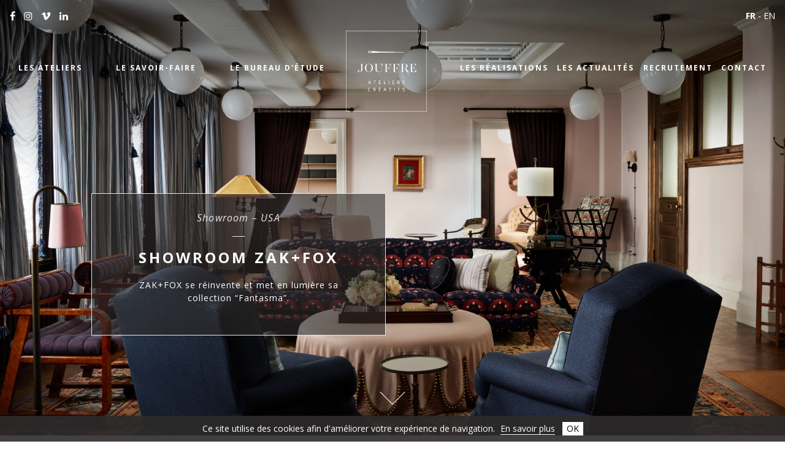

--- FILE ---
content_type: text/html; charset=UTF-8
request_url: https://www.jouffre.com/fr/projet/showroom-zak-fox
body_size: 13433
content:
<!DOCTYPE HTML>
<html lang="fr">
<head>

<meta charset="UTF-8">
<link rel="shortcut icon" href="https://www.jouffre.com/img/elements/favicon.png">
<title>Showroom ZAK+FOX – Jouffre / Ateliers Créatifs</title>

<meta property="og:image" content="https://www.jouffre.com/content/cache/jouffre-zak-and-fox-showroom-c-stephen-kent-johnson-01-1/1920x960.webp">

<link rel="stylesheet" href="https://www.jouffre.com/css/font-awesome.css">
<link href="https://fonts.googleapis.com/css?family=Open+Sans:400,300,300italic,400italic,600,700,600italic,700italic,800,800italic" rel="stylesheet" type="text/css">
<link href="https://fonts.googleapis.com/css?family=Libre+Baskerville:400,400italic,700" rel="stylesheet" type="text/css">

<link rel="stylesheet" href="https://www.jouffre.com/css/style.css">

<script src="https://www.jouffre.com/js/modernizr.js"></script>

<meta name="format-detection" content="telephone=no">
<meta name="viewport" content="width=device-width, initial-scale=1.0">

<meta name="p:domain_verify" content="004f52f2668b62a6ab537a0cdf50cb1d"/>
</head>
<body>

<div class="visible-f"></div><div class="visible-m"></div><div class="visible-s"></div><div class="visible-t"></div>

<div class="overlay"></div>


<div class="header slider">

  <div class="slider-bg">
        <div style="background-image:url(https://www.jouffre.com/content/cache/jouffre-zak-and-fox-showroom-c-stephen-kent-johnson-01-1/1920x960.webp);opacity:1"></div>
      </div>

  
  <div class="header-language">
    <strong>FR</strong> - <a rel="alternate" hreflang="en" href="https://www.jouffre.com/en/project/zak-fox-showroom">EN</a>    <div class="control">
      <a href="#" class="control-volume off" title="Activer le son" data-toggle-title="Désactiver le son"></a>
    </div>
  </div>
  <div class="header-social">
    <a href="https://www.facebook.com/ateliersJOUFFRE/" target="_blank"><i class="fa fa-facebook"></i></a>
    <a href="https://www.instagram.com/ateliersjouffre/" target="_blank"><i class="fa fa-instagram"></i></a>
    <a href="https://vimeo.com/ateliersjouffre" target="_blank"><i class="fa fa-vimeo"></i></a>
    <a href="https://www.linkedin.com/company/ateliersjouffre/" target="_blank"><i class="fa fa-linkedin"></i></a>
  </div>
  <div class="wrapper header-wrapper">
    <div class="header-box-container bvam">
            <div class="box slider-box header-box pb50">
                <em class="label">Showroom – USA</em>
        <hr class="color mv20">
                <h2 class="box-title">
          Showroom ZAK+FOX
        </h2>
                <p class="box-content mt20">
          ZAK+FOX se réinvente et met en lumière sa collection “Fantasma”.

        </p>
                              </div>
          </div>

    <nav class="menu" itemscope itemtype="https://schema.org/BreadcrumbList">
      <div class="wrapper">

        <div class="menu-trigger"></div>

        <div class="menu-container">
          <div class="menu-close">&times;</div>
          <div class="menu-left">

            <div class="menu-item menu-item-rich full">
              <div itemprop="itemListElement" itemscope itemtype="https://schema.org/ListItem">
                <a href="https://www.jouffre.com/fr/les-ateliers" class="menu-link" itemprop="item">
                  <span itemprop="name">Les ateliers</span>
                  <meta itemprop="position" content="1" />
                </a>
              </div>
              <div class="richMenu clearfix">
                <div class="richMenu-description">
                  <h3>Jouffre, <br />
ateliers cr&eacute;atifs</h3>
                  <p>
                    Dans les ateliers de Lyon, New-York et Rabat se perpétue la grande tradition du métier de tapissier. Façonnés à la main par les meilleurs artisans, rideaux, coussins, dessus de lit, fauteuils de style ou canapés contemporains partiront habiller les plus beaux intérieurs de la planète.
                  </p>
                </div>
                <div class="richMenu-items clearfix">
                  <div class="richMenu-item" style="background: url('https://www.jouffre.com/img/tmp/menu-riche/excellence.jpg')">
                    <div class="richMenu-item-content">
                      <h3 class="richMenu-title">La Culture de l&rsquo;Excellence</h3>
                      <p class="richMenu-text">La défense et l’illustration du métier de tapissier passent par un souci permanent du détail.</p>
                      <div class="richMenu-footer" itemprop="itemListElement" itemscope itemtype="https://schema.org/ListItem">
                        <a href="https://www.jouffre.com/fr/les-ateliers#culture" class="button" itemprop="item">
                          <span itemprop="name">Découvrir</span>
                          <meta itemprop="position" content="2" />
                        </a>
                      </div>
                    </div>
                  </div>
                  <div class="richMenu-item" style="background: url('https://www.jouffre.com/img/tmp/menu-riche/art.jpg')">
                    <div class="richMenu-item-content">
                      <h3 class="richMenu-title">L&#039;art de la confection</h3>
                      <p class="richMenu-text">Les couturières virevoltent d’une table à l’autre, parfaitement à l’aise dans cette démesure...</p>
                      <div class="richMenu-footer" itemprop="itemListElement" itemscope itemtype="https://schema.org/ListItem">
                        <a href="https://www.jouffre.com/fr/les-ateliers#confection" class="button" itemprop="item">
                          <span itemprop="name">Découvrir</span>
                          <meta itemprop="position" content="2" />
                        </a>
                      </div>
                    </div>
                  </div>
                  <div class="richMenu-item" style="background: url('https://www.jouffre.com/img/tmp/menu-riche/teams.jpg')">
                    <div class="richMenu-item-content">
                      <h3 class="richMenu-title">Les &Eacute;quipes<br />
Jouffre</h3>
                      <p class="richMenu-text">Tapissiers, dessinateurs ou chargés d’affaires sont autant de maillons d’une chaîne dévolue à l’excellence.</p>
                      <div class="richMenu-footer" itemprop="itemListElement" itemscope itemtype="https://schema.org/ListItem">
                        <a href="https://www.jouffre.com/fr/les-equipes" class="button" itemprop="item">
                          <span itemprop="name">Découvrir</span>
                          <meta itemprop="position" content="2" />
                        </a>
                      </div>
                    </div>
                  </div>
                </div>
              </div>
            </div>

            <div class="menu-item menu-item-rich full">
              <div itemprop="itemListElement" itemscope itemtype="https://schema.org/ListItem">
                <a href="https://www.jouffre.com/fr/savoir-faire" class="menu-link" itemprop="item">
                  <span itemprop="name">Le savoir-faire</span>
                  <meta itemprop="position" content="1" />
                </a>
              </div>
              <div class="richMenu clearfix">
                <div class="richMenu-description">
                  <h3>Au coeur<br />
d&#039;un savoir-faire</h3>
                  <p>
                    La défense et l’illustration du métier de tapissier passent par un souci permanent du détail. Au-delà de la perfection exigée pour les finitions des rideaux et sièges, d’autres éléments, plus inattendus, entrent en ligne de compte...
                  </p>
                </div>
                <div class="richMenu-items richMenu-double clearfix">
                  <div class="richMenu-item" style="background: url('https://www.jouffre.com/img/tmp/menu-riche/creation.jpg')">
                    <div class="richMenu-item-content">
                      <h3 class="richMenu-title">Le processus de cr&eacute;ation</h3>
                      <p class="richMenu-text">Sièges, décor de fenêtres, tissus tendus et gainage, pose... plongez au coeur du métier.</p>
                      <div class="richMenu-footer" itemprop="itemListElement" itemscope itemtype="https://schema.org/ListItem">
                        <a href="https://www.jouffre.com/fr/savoir-faire#coeur" class="button" itemprop="item">
                          <span itemprop="name">Découvrir</span>
                          <meta itemprop="position" content="2" />
                        </a>
                      </div>
                    </div>
                  </div>
                  <div class="richMenu-item" style="background: url('https://www.jouffre.com/img/tmp/menu-riche/adventure.jpg')">
                    <div class="richMenu-item-content">
                      <h3 class="richMenu-title">L&#039;aventure<br />
Jouffre</h3>
                      <p class="richMenu-text">De 1987 à aujourd&#039;hui, revivez l&#039;aventure Jouffre en images.</p>
                      <div class="richMenu-footer" itemprop="itemListElement" itemscope itemtype="https://schema.org/ListItem">
                        <a href="https://www.jouffre.com/fr/savoir-faire#epopee" class="button" itemprop="item">
                          <span itemprop="name">Découvrir</span>
                          <meta itemprop="position" content="2" />
                        </a>
                      </div>
                    </div>
                  </div>
                </div>
              </div>
            </div>

            <div class="menu-item" itemprop="itemListElement" itemscope itemtype="https://schema.org/ListItem">
              <a href="https://www.jouffre.com/fr/bureau-detude" class="menu-link" itemprop="item">
                <span itemprop="name">Le bureau d&#039;étude</span>
                <meta itemprop="position" content="1" />
              </a>
                          </div>

          </div>

          <div class="menu-right">
            <div class="menu-item" itemprop="itemListElement" itemscope itemtype="https://schema.org/ListItem">
              <a href="https://www.jouffre.com/fr/nos-realisations" class="menu-link" itemprop="item">
                <span itemprop="name">Les réalisations</span>
                <meta itemprop="position" content="1" />
              </a>
            </div>
            <div class="menu-item visible-s" itemprop="itemListElement" itemscope itemtype="https://schema.org/ListItem">
              <a href="https://www.jouffre.com/fr/les-equipes" class="menu-link" itemprop="item">
                <span itemprop="name">Les Équipes
Jouffre</span>
                <meta itemprop="position" content="1" />
              </a>
            </div>
            <div class="menu-item" itemprop="itemListElement" itemscope itemtype="https://schema.org/ListItem">
              <a href="https://www.jouffre.com/fr/les-actualites" class="menu-link" itemprop="item">
                <span itemprop="name">Les actualités</span>
                <meta itemprop="position" content="1" />
              </a>
            </div>
            <div class="menu-item" itemprop="itemListElement" itemscope itemtype="https://schema.org/ListItem">
              <a href="https://www.jouffre.com/fr/recrutement" class="menu-link" itemprop="item">
                <span itemprop="name">Recrutement</span>
                <meta itemprop="position" content="1" />
              </a>
            </div>
            <div class="menu-item" itemprop="itemListElement" itemscope itemtype="https://schema.org/ListItem">
              <a href="https://www.jouffre.com/fr/contact" class="menu-link" itemprop="item">
                <span itemprop="name">Contact</span>
                <meta itemprop="position" content="1" />
              </a>
            </div>
          </div>

        </div>

        <a href="https://www.jouffre.com/fr" class="menu-logo-top">
          <svg width="152px" height="152px">
            <use xlink:href="#svg-logo" style="fill:#fff;stroke:#fff"></use>
          </svg>
        </a>

        <a href="https://www.jouffre.com/fr" class="menu-logo-fixed">
          <svg width="52px" height="52px">
            <use xlink:href="#svg-square" style="fill:#fff"></use>
          </svg>
        </a>

      </div>

    </nav>
  </div>

  <span class="header-scroller"></span>

</div>

<div class="wrapper xs-ph10">

  <div class="mt60 ph60 s-p0 clearfix">

    <div class="project-description">

      <div class="project-designer clearfix">
        <img src="https://www.jouffre.com/content/cache/zak-profera-copie/230x230.webp" alt="Zak Profera" class="project-designer-image">
        <div class="project-designer-content">
          <h3 class="project-designer-name">Zak Profera</h3>
          <p class="project-designer-quote">
            « La collaboration avec les ateliers Jouffre pour les tentures-murales et les rideaux du showroom a été un véritable processus de collaboration du début à la fin. J&#039;ai présenté à l&#039;équipe des images d&#039;inspiration et révélé les tissus que je voulais utiliser, et nous sommes partis de là. L&#039;équipe Jouffre de New York est revenue avec des idées sur mesure afin de mettre en avant nos collections et que le décor prenne vie. Ils nous ont mis en contact avec Declerq Passementiers à Paris, qui a créé des passementeries et des embrasses somptueuses pour ajouter à la vision romantique que j&#039;avais de l&#039;espace. »
          </p>
                    <a href="http://www.zakandfox.com/" target="_blank" class="project-designer-url">
            &gt; Visiter le site
          </a>
                  </div>
      </div>

      <div class="project-description-text">
        <p align=justify><strong>Zak Profera</strong> a fondé le studio <strong>ZAK+FOX</strong> en 2012 avec la vision, presque romantique, d’un homme et son chien à la poursuite de nouvelles aventures, de nouvelles idées venant des endroits les plus improbables de la planète. Sa curiosité insatiable lui ouvre les portes de l’imaginaire et imprègne sa façon de concevoir le design d’intérieur. Ainsi, le fondateur du studio, imagine derrière chaque projet, une narration, parfois complexe, qui vient s’inscrire dans le folklore de différentes cultures.</p>
<p align=justify>Afin d’attiser la curiosité, le showroom est dissimulé dans un bâtiment historique de New-York. Le directeur de création, Zak Profera, souhaitait remodeler l’espace à l’image de leur nouvelle collection intitulée “Fantasma”. Cette collection s’inspire de <strong>l’histoire fictive d’un fantôme</strong> dans un château abandonné en Italie. L’objectif était d’arriver à recréer l’univers de la collection, de susciter un sentiment de nostalgie, d’hypnotiser les clients avec un jeu de couleurs et de matières. Loin d’être vétuste ou démodé, le studio s’est réapproprié cet univers pour en faire sa propre réalité : passionnée et colorée.</p>
<p align=justify>Pour mettre en lumière ce folklore italien, le studio ZAK+FOX a fait appel aux différents savoir-faire de nos artisans. Dans la grande salle du showroom, <strong>cinq paires de rideaux</strong> dessinées par Philippe Le Du et confectionnées par nos couturières dans le tissu Pentimento - Segreto sont suspendues sur des tringles dont la finition bronze antique est en parfaite harmonie avec les superbes fenêtres en bronze existantes. Derrière chaque rideau, <strong>cinq stores bouillonnés</strong> en voilage filtrent légèrement la lumière de la pièce. Pour ces derniers, ZAK+FOX a souhaité mettre en avant la référence Sfumato - Linchetto. Dans le bureau de Zak, nos tapissiers villiers  ont <strong>tendu sur les murs</strong>, entre les moulures, un tissu vert foncé Misteri - Nebbia. Cette installation permet d'adoucir considérablement l'acoustique de la pièce et de créer pour ce bureau l’ambiance feutrée désirée par Zak Profera.</p>
<p>Photos réalisées par © Stephen Kent Jonhson </p>

      </div>

      <span class="button project-description-plus">&gt; Lire la suite</span>

    </div>

    <div class="project-infos clearfix">
      <div class="project-info">
        <img src="https://www.jouffre.com/img/elements/icon-home.png"><br>
        Showroom
      </div>
      <div class="project-info">
        <img src="https://www.jouffre.com/img/elements/icon-location.png"><br>
        USA
      </div>
      <div class="project-info">
        <img src="https://www.jouffre.com/img/elements/icon-material.png"><br>
        Couture &amp; Confection | Tenture murale
      </div>
    </div>

  </div>

  <div class="mt90">
    <h2 class="section-title">
      <span class="h1">La galerie</span>
    </h2>
        <div class="gallery mt50">
        <div class="tiles tiles--gallery clearfix mt5">

      <div class="tiles-col-12">

                <div class="tile tile-fh h400 gallery-item" style="background-image:url(https://www.jouffre.com/content/cache/jouffre-zak-and-fox-showroom-c-stephen-kent-johnson-02-1/1240x400.webp)" data-title="© Stephen Kent Jonhson " data-description="&lt;p&gt;ZAK+FOX showroom&lt;/p&gt;
" data-type="image" data-url="https://www.jouffre.com/content/cache/jouffre-zak-and-fox-showroom-c-stephen-kent-johnson-02-1/1920x1080-ratio.webp">
          <i class="tile-icon fa fa-search fa-flip-horizontal"></i>
        </div>

      </div>

    </div>
      <div class="tiles tiles--gallery mt5 clearfix">

      <div class="tiles-col-6 tiles-col-s-12">

                <div class="tile gallery-item" style="background-image:url(https://www.jouffre.com/content/cache/jouffre-zak-and-fox-showroom-c-stephen-kent-johnson-03/620x620.webp)" data-title="© Stephen Kent Jonhson " data-description="&lt;p&gt;ZAK+FOX showroom&lt;/p&gt;
" data-type="image" data-url="https://www.jouffre.com/content/cache/jouffre-zak-and-fox-showroom-c-stephen-kent-johnson-03/1920x1080-ratio.webp">
          <i class="tile-icon fa fa-search fa-flip-horizontal"></i>
        </div>

      </div>

      <div class="tiles-col-3 tiles-col-s-6 s-mt5">

                <div class="tile tile-2h gallery-item" style="background-image:url(https://www.jouffre.com/content/cache/jouffre-zak-and-fox-showroom-c-stephen-kent-johnson-04-3/620x620.webp)" data-title="© Stephen Kent Jonhson " data-description="&lt;p&gt;ZAK+FOX showroom&lt;/p&gt;
" data-type="image" data-url="https://www.jouffre.com/content/cache/jouffre-zak-and-fox-showroom-c-stephen-kent-johnson-04-3/1920x1080-ratio.webp">
          <i class="tile-icon fa fa-search fa-flip-horizontal"></i>
        </div>

      </div>

      <div class="tiles-col-3 tiles-col-s-6 s-mt5">

                <div class="tile gallery-item" style="background-image:url(https://www.jouffre.com/content/cache/jouffre-zak-and-fox-showroom-c-stephen-kent-johnson-01-1-1/620x620.webp)" data-title="© Stephen Kent Jonhson " data-description="&lt;p&gt;ZAK+FOX showroom&lt;/p&gt;
" data-type="image" data-url="https://www.jouffre.com/content/cache/jouffre-zak-and-fox-showroom-c-stephen-kent-johnson-01-1-1/1920x1080-ratio.webp">
          <i class="tile-icon fa fa-search fa-flip-horizontal"></i>
        </div>

                <div class="tile gallery-item" style="background-image:url(https://www.jouffre.com/content/cache/jouffre-zak-and-fox-showroom-c-stephen-kent-johnson-05-2/620x620.webp)" data-title="© Stephen Kent Jonhson " data-description="&lt;p&gt;ZAK+FOX showroom&lt;/p&gt;
" data-type="image" data-url="https://www.jouffre.com/content/cache/jouffre-zak-and-fox-showroom-c-stephen-kent-johnson-05-2/1920x1080-ratio.webp">
          <i class="tile-icon fa fa-search fa-flip-horizontal"></i>
        </div>

      </div>
    </div>
      <div class="tiles tiles--gallery mt5 clearfix">
      <div class="tiles-col-6 tiles-col-s-12">

                <div class="tile gallery-item" style="background-image:url(https://www.jouffre.com/content/cache/jouffre-zak-and-fox-showroom-c-stephen-kent-johnson-06-1/620x620.webp)" data-title="© Stephen Kent Jonhson " data-description="&lt;p&gt;ZAK+FOX showroom&lt;/p&gt;
" data-type="image" data-url="https://www.jouffre.com/content/cache/jouffre-zak-and-fox-showroom-c-stephen-kent-johnson-06-1/1920x1080-ratio.webp">
          <i class="tile-icon fa fa-search fa-flip-horizontal"></i>
        </div>

      </div>
      <div class="tiles-col-6 tiles-col-s-12 s-mt5">

                <div class="tile gallery-item" style="background-image:url(https://www.jouffre.com/content/cache/jouffre-zak-and-fox-showroom-c-stephen-kent-johnson-07/620x620.webp)" data-title="© Stephen Kent Jonhson " data-description="&lt;p&gt;ZAK+FOX showroom&lt;/p&gt;
" data-type="image" data-url="https://www.jouffre.com/content/cache/jouffre-zak-and-fox-showroom-c-stephen-kent-johnson-07/1920x1080-ratio.webp">
          <i class="tile-icon fa fa-search fa-flip-horizontal"></i>
        </div>

      </div>
    </div>
      <div class="tiles tiles--gallery clearfix mt5">

      <div class="tiles-col-12">

                <div class="tile tile-fh h400 gallery-item" style="background-image:url(https://www.jouffre.com/content/cache/jouffre-zak-and-fox-showroom-c-stephen-kent-johnson-08-1/1240x400.webp)" data-title="© Stephen Kent Jonhson " data-description="&lt;p&gt;ZAK+FOX showroom&lt;/p&gt;
" data-type="image" data-url="https://www.jouffre.com/content/cache/jouffre-zak-and-fox-showroom-c-stephen-kent-johnson-08-1/1920x1080-ratio.webp">
          <i class="tile-icon fa fa-search fa-flip-horizontal"></i>
        </div>

      </div>

    </div>
  </div>
  </div>

  <div class="nav clearfix mt80">
    <div class="nav-prev">
    <a href="https://www.jouffre.com/fr/projet/le-domaine-des-etangs" class="bvam"><!--
   --><div class="nav-content">
        Projet précédent
        <hr class="mv15 color w10p">
        <span class="nav-title">Le Domaine des Etangs</span>
      </div>
      <span class="nav-img" style="background-image:url(https://www.jouffre.com/content/cache/jouffre-raphael-navot-domaine-des-etangs-c-vincent-leroux-05/400x300.webp)"></span>
    </a>
  </div>
    <div class="nav-back">
    <a href="https://www.jouffre.com/fr/nos-realisations" class="bvam"><!--
   --><div class="nav-content">
        Retour<br />
&agrave; nos r&eacute;alisations<br>
        <svg class="nav-arrow-back mt30">
          <use xlink:href="#needle-back"></use>
        </svg>
      </div>
    </a>
  </div>
    <div class="nav-next">
    <a href="https://www.jouffre.com/fr/projet/greenwich-village" class="bvam"><!--
   --><div class="nav-content">
        Projet suivant
        <hr class="mv15 color w10p">
        <span class="nav-title">Greenwich Village</span>
      </div>
      <span class="nav-img" style="background-image:url(https://www.jouffre.com/content/cache/jouffre-ingrao-kanders-residence-c-thomas-loof-06-1/400x300.webp)"></span>
    </a>
  </div>
  </div>
</div>


<div class="wrapper mt120 xxs-mh10">

  <h1 class="section-title">
    <span class="h1">Contactez-nous</span>
  </h1>
  <div class="section-subtitle">
    et parlons de vos projets
  </div>

  <div class="contactBlock clearfix mt60">
    
    <script>
      var contactSubjects = {"Soumettre un projet":["Soumettre un projet européen","Soumettre un projet nord américain","Soumettre un projet marocain","Soumettre un projet pour le reste du monde"],"Service comptabilité":["Service comptabilité France","Service comptabilité New York","Service comptabilité Maroc"],"Soumettre ma candidature":[],"Autre":[]}    </script>

    <div class="contactBlock-email">
      <h4>Par mail</h4>
      <form action="https://www.jouffre.com/fr/mail" method="post" class="form mt30">
      	      	<input type="hidden" name="_token" value="m9g3MwzB8onTkFFeWbInpVwShELoBpUDh7sA81Jw" autocomplete="off">
        <div id="contact_us_id"></div>
        <div class="form-line">
          <select name="topic" class="dropdown-contact" required="required">
            <option value="">Sélectionnez un sujet</option>
                          <option value="Soumettre un projet">Soumettre un projet</option>
                          <option value="Service comptabilité">Service comptabilité</option>
                          <option value="Soumettre ma candidature">Soumettre ma candidature</option>
                          <option value="Autre">Autre</option>
                      </select>
        </div>
        <div class="form-line" id="subtopic" style="display:none;">
          <select name="subtopic" class="dropdown-contact"></select>
        </div>
        <div class="form-line">
          <textarea name="message" rows="3" class="form-textarea field-message" placeholder="Message"></textarea>
        </div>
        <div class="form-line">
          <input type="text" name="name" class="form-text field-name" placeholder="Nom">
        </div>
        <div class="form-line form-line-button">
          <input type="email" name="email" class="form-text field-email" placeholder="Email">
          <button type="submit" class="button" disabled="disabled">Envoyer</button>
        </div>
        
        <input type="text" name="website" class="website_field__"><input type="hidden" name="h-captcha-response" class="h-captcha-response"><div class="h-captcha" data-sitekey="be9fd65b-57a1-44dc-8fc8-3ab04125510a"></div>
      	
      </form>
    </div>

    <div class="contactBlock-phone">
      <h4>Par téléphone</h4>
      <span class="contactBlock-phoneNumber"><div class="phone"><span class="city">Lyon:</span> +33 4 72 69 46 10</div><div class="phone"><span class="city">Paris:</span> +33 4 72 69 46 10</div><div class="phone"><span class="city">New-York:</span> +1 718 361 6229</div><div class="phone"><span class="city">Rabat:</span> +212 5 37 79 89 70</div><div class="phone"><span class="city">Londres:</span> +44 7387 814903</div></span>
    </div>

  </div>

</div>
<div class="wrapper xxs-mh10">

  <div class="section-title mt120">
    <span>
      <svg width="258px">
        <use xlink:href="#svg-epv"></use>
      </svg>
    </span>
  </div>

</div>

<div class="footer wrapper">
  <div class="footer-wrapper">
    <div class="footer-left">

      <div class="footer-about clearfix">
        <svg class="footer-about-logo" width="115px" height="115px">
          <use xlink:href="#svg-logo" style="fill:#1d1d1d;stroke:#1d1d1d"></use>
        </svg>
        <p class="footer-about-text">De Lyon à Paris en passant par New York, Londres et Rabat, Jouffre, perpétuent la grande tradition du métier de tapissier en combinant savoir-faire et luxe à la Française.</p>
      </div>

      <div class="footer-newsletter mt20">
        <h3 class="footer-title footer-title-border">Newsletter</h3>
        <form action="//charles-jouffre.us8.list-manage.com/subscribe/post?u=e5e6565f9303bd321be70ca14&amp;id=78a713f376" method="post" target="_blank" class="miniform" novalidate>
          <input type="email" name="EMAIL" placeholder="Votre email" class="miniform-input field-email">
          <input type="submit" value="OK" class="miniform-submit">
          <div style="position: absolute; left: -5000px;" aria-hidden="true"><input type="text" name="b_e5e6565f9303bd321be70ca14_78a713f376" tabindex="-1" value=""></div>
        </form>
      </div>


      <div class="mt20 footer-more clearfix">

        <div class="footer-social">
          <h3 class="footer-title footer-title-border">Suivez-nous</h3>
          <a href="https://www.facebook.com/ateliersJOUFFRE/" target="_blank"><i class="fa fa-facebook"></i></a>
          <a href="https://www.instagram.com/ateliersjouffre/" target="_blank"><i class="fa fa-instagram"></i></a>
          <a href="https://www.linkedin.com/company/ateliersjouffre/" target="_blank"><i class="fa fa-linkedin"></i></a>
          <a href="https://vimeo.com/ateliersjouffre" target="_blank"><i class="fa fa-vimeo"></i></a>
        </div>

        <a href="https://www.jouffre.com/content/plaquettes/jouffre-presentation-fr.pdf" class="footer-plaquette" target="_blank">
          <i class="fa fa-file-pdf-o footer-plaquette-icon"></i>
          <span class="footer-plaquette-text">
            T&eacute;l&eacute;charger notre<br />
 pr&eacute;sentation PDF
          </span>
        </a>

      </div>

      <div class="mt20 xs-tac">
        <a href="https://www.jouffre.com/en" class="footer-link">English</a>        <a href="https://www.jouffre.com/fr/mentions-legales" class="footer-link ml10">Mentions légales</a>
              </div>

      <div class="footer-mention mt5">
        Jouffre © 2016 - 2026. Tous droits réservés
      </div>

    </div>

    <div class="footer-middle">
      <h3 class="footer-title footer-title-border">Parcourez le site</h3>
      <div class="footer-links">
        <a href="https://www.jouffre.com/fr/les-ateliers" class="footer-link">Les ateliers</a><br>
        <a href="https://www.jouffre.com/fr/bureau-detude" class="footer-link">Le bureau d&#039;étude</a><br>
        <a href="https://www.jouffre.com/fr/savoir-faire" class="footer-link">Le savoir-faire</a><br>
        <a href="https://www.jouffre.com/fr/nos-realisations" class="footer-link">Les réalisations</a><br>
        <a href="https://www.jouffre.com/fr/les-actualites" class="footer-link">Les actualités</a><br>
        <a href="https://www.jouffre.com/fr/contact" class="footer-link">Contact</a>
      </div>
    </div>
  </div>

  <div class="footer-right">
    <div class="footer-wrapper clearfix">

      <div class="footer-address">
        <h3 class="footer-title">Jouffre Lyon</h3>
        <p>
          45, rue Alexis Perroncel <br />
69100 Villeurbanne<br>
          +33 4 72 69 46 10<br>
          <a data-name="ofni" data-domain="erffuoj" data-tld="moc" href="#" target="_blank" class="cryptedcontact footer-link">Email contact</a>

        </p>
      </div>

      <div class="footer-address">
        <h3 class="footer-title">Jouffre Paris</h3>
        <p>
          13, rue Daru <br />
75008 Paris<br>
          +33 4 72 69 46 10<br>
          <a data-name="ofni" data-domain="erffuoj" data-tld="moc" href="#" target="_blank" class="cryptedcontact footer-link">Email contact</a>
        </p>
      </div>

      <div class="footer-address">
        <h3 class="footer-title">Jouffre New York</h3>
        <p>
          42-25 12th Street<br />
Long Island City, NY 11101<br>
          +1 718 361 6229<br>
          <a data-name="ofni" data-domain="erffuoj" data-tld="moc" href="#" target="_blank" class="cryptedcontact footer-link">Email contact</a>
        </p>
      </div>

      <div class="footer-address">
        <h3 class="footer-title">Jouffre Rabat</h3>
        <p>
          Rue Mouad Lot H3<br />
Quartier Industriel Takadoum, 10 000 Rabat<br>
          +212 5 37 79 89 70<br>
          <a data-name="ofni" data-domain="erffuoj" data-tld="moc" href="#" target="_blank" class="cryptedcontact footer-link">Email contact</a>
        </p>
      </div>

      <div class="footer-address">
        <h3 class="footer-title">Jouffre Londres</h3>
        <p>
          16 Carlisle Rd<br />
London, NW9 0HL<br>
          +44 7387 814903<br>
          <a data-name="ofni" data-domain="erffuoj" data-tld="moc" href="#" target="_blank" class="cryptedcontact footer-link">Email contact</a>
        </p>
      </div>

    </div>
  </div>


</div>

<div class="popin">
  <div class="popin-container">
    <div class="popin-wrapper">
    <img src="" class="popin-content">
    </div>
    <span class="popin-more">+</span>
    <div class="popin-legend">
      <div class="popin-legend-title"></div>
      <p class="popin-legend-text"></p>
    </div>
  </div>
    <div class="popin-navigation">
    <span class="popin-nav-prev"></span><span class="popin-nav-next"></span><span class="popin-nav-close"></span>
  </div>
</div>

<div class="notif-cookies">Ce site utilise des cookies afin d&#039;améliorer votre expérience de navigation. <a href="https://www.jouffre.com/fr/mentions-legales" class="animate">En savoir plus</a><button class="agree">OK</button></div>


<svg xmlns="http://www.w3.org/2000/svg" width="0" height="0" display="none">
<symbol id="svg-logo" viewbox="0 0 303.94 303.94"><title>svg-logo</title>
<style>.svg-logo-1{fill:inherit;stroke:none;}.svg-logo-2{fill:inherit;stroke:inherit;stroke-miterlimit:10;stroke-width:0.25px;}</style><title>jouffre-black</title><path class="svg-logo-1" d="M302.86,1.08V302.86H1.08V1.08H302.86M303.94,0H0V303.94H303.94V0Z"/><path class="svg-logo-1" d="M212.73,80.37c-14-.34-28.07-.58-42.11-.88-14.23-.31-28.47-.54-42.7-1-7.57-.26-15.11-1.08-22.67-1.52q-7.3-.43-14.62-.45a19.41,19.41,0,0,0-5.25.92c-1.93.55-2.49,1.48-2.49,3.35L83.73,82c3.92,2,8.17,1.91,12.37,1.75,10.23-.41,20.46-1.15,30.7-1.38,12.48-.28,25-.18,37.46-.24q25.07-.13,50.14-.27c2.22,0,4.43-.29,6.65-.44V81C218.28,80.81,215.51,80.44,212.73,80.37ZM98.1,81.19a24.89,24.89,0,0,1-10.34.32,2.71,2.71,0,0,1-1.56-.76c-.28-.33-.19-1-.25-1.43a11.08,11.08,0,0,1,1.64-.55,24.54,24.54,0,0,1,10.62.56,4.53,4.53,0,0,1,1.21.9C99,80.55,98.59,81.05,98.1,81.19Z"/><path class="svg-logo-1" d="M92.88,200.19l-1.59-4.05H86.19l-1.57,4.05h-1.5l5-12.79H89.4l5,12.79Zm-2-5.39-1.48-3.95q-.29-.75-.59-1.84a16.67,16.67,0,0,1-.55,1.84l-1.5,3.95Z"/><path class="svg-logo-1" d="M109,200.19h-1.48V188.77h-4v-1.32H113v1.32h-4Z"/><path class="svg-logo-1" d="M131,200.19h-7.1V187.45H131v1.32h-5.62v4.1h5.28v1.31h-5.28v4.69H131Z"/><path class="svg-logo-1" d="M142.74,200.19V187.45h1.48v11.4h5.62v1.34Z"/><path class="svg-logo-1" d="M160.93,200.19V187.45h1.48v12.74Z"/><path class="svg-logo-1" d="M181.93,200.19h-7.1V187.45h7.1v1.32h-5.62v4.1h5.28v1.31h-5.28v4.69h5.62Z"/><path class="svg-logo-1" d="M195.15,194.89v5.3h-1.48V187.45h3.49a5.5,5.5,0,0,1,3.46.9,3.26,3.26,0,0,1,1.12,2.7,3.38,3.38,0,0,1-2.56,3.42l3.46,5.73H200.9l-3.09-5.3Zm0-1.27h2a3.5,3.5,0,0,0,2.3-.62,2.31,2.31,0,0,0,.73-1.87,2.13,2.13,0,0,0-.74-1.82,4.05,4.05,0,0,0-2.39-.56h-1.93Z"/><path class="svg-logo-1" d="M220.82,196.8a3.12,3.12,0,0,1-1.22,2.62,5.28,5.28,0,0,1-3.31.94,8.3,8.3,0,0,1-3.49-.58v-1.43a9.39,9.39,0,0,0,3.54.71,3.68,3.68,0,0,0,2.23-.56,1.84,1.84,0,0,0,.75-1.56,2,2,0,0,0-.26-1.08,2.48,2.48,0,0,0-.89-.78,12.58,12.58,0,0,0-1.9-.81,6,6,0,0,1-2.54-1.51,3.32,3.32,0,0,1-.76-2.27,2.83,2.83,0,0,1,1.11-2.34,4.6,4.6,0,0,1,2.93-.87,8.61,8.61,0,0,1,3.49.7l-.46,1.29a7.88,7.88,0,0,0-3.07-.66,3,3,0,0,0-1.84.51,1.67,1.67,0,0,0-.66,1.4,2.14,2.14,0,0,0,.25,1.08,2.28,2.28,0,0,0,.82.78,10.1,10.1,0,0,0,1.77.78,7.05,7.05,0,0,1,2.76,1.53A3,3,0,0,1,220.82,196.8Z"/><path class="svg-logo-1" d="M89.14,215.68a4.16,4.16,0,0,0-3.32,1.4,5.65,5.65,0,0,0-1.22,3.83,5.76,5.76,0,0,0,1.17,3.86,4.17,4.17,0,0,0,3.34,1.36,11.38,11.38,0,0,0,3-.48V227a9.34,9.34,0,0,1-3.27.5,5.53,5.53,0,0,1-4.34-1.71A7,7,0,0,1,83,220.89a7.65,7.65,0,0,1,.73-3.45,5.3,5.3,0,0,1,2.13-2.28,6.43,6.43,0,0,1,3.27-.8,7.9,7.9,0,0,1,3.5.73L92,216.36A6.75,6.75,0,0,0,89.14,215.68Z"/><path class="svg-logo-1" d="M105.35,222v5.3h-1.48V214.54h3.49a5.5,5.5,0,0,1,3.46.9,3.26,3.26,0,0,1,1.12,2.7,3.38,3.38,0,0,1-2.56,3.42l3.46,5.73h-1.75L108,222Zm0-1.27h2a3.5,3.5,0,0,0,2.3-.62,2.31,2.31,0,0,0,.73-1.87,2.13,2.13,0,0,0-.74-1.82,4.05,4.05,0,0,0-2.39-.56h-1.93Z"/><path class="svg-logo-1" d="M130.93,227.28h-7.1V214.54h7.1v1.32h-5.62V220h5.28v1.31h-5.28V226h5.62Zm-4.88-14q.42-.54.9-1.31a15.27,15.27,0,0,0,.76-1.33h1.76v.18a13,13,0,0,1-1.14,1.39,12.59,12.59,0,0,1-1.32,1.28h-1Z"/><path class="svg-logo-1" d="M150.68,227.28l-1.59-4.05H144l-1.57,4.05h-1.5l5-12.79h1.24l5,12.79Zm-2-5.39-1.48-3.95q-.29-.75-.59-1.84a16.67,16.67,0,0,1-.55,1.84l-1.5,3.95Z"/><path class="svg-logo-1" d="M166.81,227.28h-1.48V215.85h-4v-1.32h9.55v1.32h-4Z"/><path class="svg-logo-1" d="M181.69,227.28V214.54h1.48v12.74Z"/><path class="svg-logo-1" d="M197.07,227.28h-1.48V214.54h7.1v1.32h-5.62v4.66h5.28v1.32h-5.28Z"/><path class="svg-logo-1" d="M220.91,223.89a3.12,3.12,0,0,1-1.22,2.62,5.28,5.28,0,0,1-3.31.94,8.3,8.3,0,0,1-3.49-.58v-1.43a9.39,9.39,0,0,0,3.54.71,3.68,3.68,0,0,0,2.23-.56,1.84,1.84,0,0,0,.75-1.56,2,2,0,0,0-.26-1.08,2.48,2.48,0,0,0-.89-.78,12.58,12.58,0,0,0-1.9-.81,6,6,0,0,1-2.54-1.51,3.32,3.32,0,0,1-.76-2.27,2.83,2.83,0,0,1,1.11-2.34,4.6,4.6,0,0,1,2.93-.87,8.61,8.61,0,0,1,3.49.7l-.46,1.29a7.88,7.88,0,0,0-3.07-.66,3,3,0,0,0-1.84.51,1.67,1.67,0,0,0-.66,1.4,2.14,2.14,0,0,0,.25,1.08,2.28,2.28,0,0,0,.82.78,10.1,10.1,0,0,0,1.77.78,7.05,7.05,0,0,1,2.76,1.53A3,3,0,0,1,220.91,223.89Z"/><path class="svg-logo-2" d="M61.59,144.73c0,5.6-2.8,10.58-10,10.58-4.76,0-6.8-2.44-6.8-4.62a2.29,2.29,0,0,1,2.45-2.36,2.32,2.32,0,0,1,2.36,2.36c0,1.47-1,2.22-1,2.93s.13,1.51,3,1.51c5.6,0,6-5.11,6-10V131.66c0-6.09-.4-6.62-2.58-6.71l-.93,0v-.13H65.1v.13l-.93,0c-2.18.09-2.58.62-2.58,6.71Z"/><path class="svg-logo-2" d="M86.49,155.31c-9.42,0-14.67-7.47-14.67-15.6s5.25-15.52,14.67-15.52,14.67,7.38,14.67,15.52S95.91,155.31,86.49,155.31Zm0-30.94c-7.65,0-10.09,7.29-10.09,15.38s2.44,15.38,10.09,15.38,10.09-7.29,10.09-15.38S94.14,124.37,86.49,124.37Z"/><path class="svg-logo-2" d="M135.62,135.44c0-3.65-1.25-10.31-4.62-10.49l-.93,0v-.13h9.69v.13l-.49,0c-2.45.22-3.47,3.65-3.47,10.49v9.38c0,6.14-4.36,10.4-11.92,10.4s-12.49-4-12.49-10.4V131.66c0-6.09-.4-6.62-2.58-6.71l-.93,0v-.13h11.07v.13l-.93,0c-2.18.09-2.58.62-2.58,6.71v13.12c0,6,3.42,9.74,10,9.74s10.14-4.27,10.14-9.69Z"/><path class="svg-logo-2" d="M145.84,154.74v-.13l.93,0c2.18-.09,2.58-.62,2.58-6.71V131.66c0-6.09-.4-6.62-2.58-6.71l-.93,0v-.13h22.67v8.94h-.13l-.49-1.51c-2.27-6.94-5-7.25-9.07-7.25h-3.33c-2,0-2.09.71-2.09,6.71v8.49h3.42c2.18,0,4.49-.27,5.51-4l.27-1h.13v11h-.13l-.27-1c-1.24-4.53-3.33-4.89-5.51-4.89H153.4v7.51c0,6.09.4,6.54,3.91,6.71l.93,0v.13Z"/><path class="svg-logo-2" d="M176.34,154.74v-.13l.93,0c2.18-.09,2.58-.62,2.58-6.71V131.66c0-6.09-.4-6.62-2.58-6.71l-.93,0v-.13H199v8.94h-.13l-.49-1.51c-2.27-6.94-5-7.25-9.07-7.25H186c-2,0-2.09.71-2.09,6.71v8.49h3.42c2.18,0,4.49-.27,5.51-4l.27-1h.13v11h-.13l-.27-1c-1.24-4.53-3.33-4.89-5.51-4.89H183.9v7.51c0,6.09.4,6.54,3.91,6.71l.93,0v.13Z"/><path class="svg-logo-2" d="M235.33,154.56l.8,0v.13h-7.38c-.4-.84-.93-2-1.87-3.69s-2.22-4.31-3-5.69c-2.71-4.76-3.6-5.47-6.62-5.47h-2.85v8c0,6.09.4,6.62,2.58,6.71l.93,0v.13H206.84v-.13l.93,0c2.18-.09,2.58-.62,2.58-6.71V131.66c0-6.09-.4-6.62-2.58-6.71l-.93,0v-.13h14.67c5.33,0,9.78,2.53,9.78,7.56,0,3.25-2.31,5.65-5.38,6.76a17.8,17.8,0,0,1-6.8.8c5,1.29,7.25,2.85,9.25,6,.53.84,1.91,3.2,2.36,4C232.36,152.51,233.69,154.47,235.33,154.56Zm-13.87-14.85c4.36,0,5.29-3.29,5.29-7.29,0-4.85-2-7.47-5.25-7.47h-5c-2,0-2.09.71-2.09,6.71v8Z"/><path class="svg-logo-2" d="M256.63,144.42l-.27-1c-1-3.73-3.33-4-5.51-4h-2.53v8.4c0,6,.13,6.71,2.09,6.71h3.33c4.36,0,6.85-.84,9.07-7.69l.49-1.51h.13v9.38H240.76v-.13l.93,0c2.18-.09,2.58-.62,2.58-6.71V131.66c0-6.09-.4-6.62-2.58-6.71l-.93,0v-.13h21.79v8h-.13l-.49-1.51c-1.87-5.74-5-6.36-9.07-6.36h-2.45c-2,0-2.09.71-2.09,6.71v7.6h2.53c2.18,0,4.49-.27,5.51-4l.27-1h.13v10.14Z"/>
</symbol><symbol id="svg-square" viewbox="0 0 304 304"><title>svg-square</title>
<style>.svg-square{fill:inherit;}</style>
<path class="svg-square" d="M93.87,281.72c-22.71-13.09-34-29.47-42-53.06-2.45-8.86-2.25-11.83-2.25-14.39l0,0c0-.13,0-.26,0-.39,0-7.08,2.61-17.25,9.69-17.11,4,.08,5.56,3.55,5.62,7.47C65,208.7,63.24,215,61,222c-1,8.6,1.81,17.18,2.75,19.41,6.64,16,19.29,36.32,50.49,41.34,14.16,2.28,41,.13,60.23-26.71C185,241.28,185.5,221.19,186,213.61c.14-5.37.17-10.83.17-16.3V76.21c0-54.94-3.63-59.76-23.26-60.56l-8.45-.16H15.85v272.3h93.43A60.12,60.12,0,0,1,93.87,281.72Z" transform="translate(0 0)"/><path class="svg-square" d="M254.34,15.49l-8.42.16c-19.66.8-23.26,5.62-23.26,60.56V192.16c0,15.92-2,81.37-63,95.63H288.15V15.49Z" transform="translate(0 0)"/><path class="svg-square" d="M55,204.64c-3.4,8.33-1.13,12.79-1.13,12.79,1.79,2.62,4.77-.19,5.71-2.72a30,30,0,0,0,1.9-10.09C61.49,201.4,57.78,197.85,55,204.64Z" transform="translate(0 0)"/><path class="svg-square" d="M302.92,1.08V302.92H1.08V1.08H302.92M304,0H0V304H304V0Z" transform="translate(0 0)"/>
</symbol><symbol id="needle-back" viewBox="0 0 95.86 5.09"><title>needle-back</title><path class="cls-1" d="M13.13,8.11v.26c1.54.11,3.08.29,4.61.3q17.39.12,34.79.19c8.66,0,17.33,0,26,.17,7.1.16,14.19.68,21.29,1,2.92.12,5.86.19,8.58-1.21l.59-.85a2,2,0,0,0-1.73-2.32A13.47,13.47,0,0,0,103.62,5q-5.07,0-10.14.31c-5.25.31-10.48.87-15.73,1.05-9.87.34-19.75.5-29.62.72s-19.48.38-29.21.61C17,7.7,15.05,8,13.13,8.11Zm84.39-.57a3.14,3.14,0,0,1,.84-.62,17,17,0,0,1,7.37-.39,7.69,7.69,0,0,1,1.14.38c0,.31,0,.76-.17,1a1.88,1.88,0,0,1-1.08.53,17.27,17.27,0,0,1-7.17-.22C98.09,8.12,97.82,7.77,97.51,7.54Z" transform="translate(-13.13 -4.96)"/></symbol><symbol id="svg-epv" viewbox="0 0 258 119.57"><title>svg-square</title>
<defs><style>.svg-epv-1{fill:none;stroke:#1d1719;stroke-width:0.92px;}.svg-epv-2{fill:#1d1719;}.svg-epv-3{fill:#fff;}</style></defs><title>epv</title><line class="svg-epv-1" x1="136.5" y1="0.13" x2="136.5" y2="119.54"/><path class="svg-epv-2" d="M160.81,102.75A59.79,59.79,0,1,1,101,43a59.79,59.79,0,0,1,59.79,59.79Z" transform="translate(-41.23 -42.96)"/><path class="svg-epv-3" d="M92.92,124.57a.67.67,0,0,1-.7.56c-.92,0-.46.84-.46.84s1.19.08,1.17-.07-.08-.63.64-.63c.4,0,.12-.29.12-.29s-.73-.59-.77-.41" transform="translate(-41.23 -42.96)"/><path class="svg-epv-3" d="M99.7,88.86h0Zm0,0Zm4.13,3c16.54-2.26,13.06,17.1.44,15.69a4.92,4.92,0,0,0,.12.66,9.45,9.45,0,0,0,3.72.67,10.56,10.56,0,0,0,10-10.63c-.07-5-3.75-9.91-14.08-9.38l-3.52,0A.71.71,0,0,1,99.9,88s.47-2,.47-2,0-.18-.24-.18H86.25l2.31-13.66c0-.22.16-.51.77-.56h11.84a.07.07,0,0,0,.06-.05l.46-2.26s0-.06-.05-.06H90c-.81,0-.84-.61-.81-.87L91.54,55H105l.64-2.23s.1-.24-.16-.24l-17.74,0c-.19,0-.26.07-.29.2-.48,2.83-6,35.31-6,35.35a.71.71,0,0,0,.67.86l16.66-.1h0a.66.66,0,0,1,.65.86.5.5,0,0,0,0,.08l-6.71,35.33H88.63c-.24,0-.22.17-.2.3l5.7,36.83h1.72l20.68-37.16-3.86,0c0,.11-15.44,28.32-15.44,28.32l-4.41-28.18h4.49l6.48-33.43,0,0" transform="translate(-41.23 -42.96)"/><path class="svg-epv-2" d="M197.59,47.72h5.51l-.18,1h-4.44l-.82,4h4.18l-.18,1h-4.2l-.9,4.31h4.6l-.16,1h-5.74Z" transform="translate(-41.23 -42.96)"/><path class="svg-epv-2" d="M205.36,52c.1-.54.16-.9.19-1.3h1a8,8,0,0,1-.18,1.23h0A3.18,3.18,0,0,1,209,50.54a2.31,2.31,0,0,1,2.56,2.37,8.24,8.24,0,0,1-.24,1.68l-.91,4.31h-1.06l.93-4.5a6.08,6.08,0,0,0,.18-1.43,1.43,1.43,0,0,0-1.57-1.57c-1.76,0-2.71,1.75-3.09,3.62l-.8,3.88h-1.06Z" transform="translate(-41.23 -42.96)"/><path class="svg-epv-2" d="M216.39,48.91l1.15-.4-.5,2.23h2.13l-.21.86h-2.1l-.86,4a8.06,8.06,0,0,0-.24,1.6.87.87,0,0,0,.93,1,1.7,1.7,0,0,0,.87-.22l-.1.86a2.25,2.25,0,0,1-1,.22c-1.14,0-1.78-.64-1.78-1.52a14,14,0,0,1,.37-2.36l.78-3.62h-1.63l.22-.86H216Z" transform="translate(-41.23 -42.96)"/><path class="svg-epv-2" d="M221.16,52.19a13,13,0,0,0,.22-1.46h1a8,8,0,0,1-.18,1.23h0a2.66,2.66,0,0,1,2.27-1.43,4.73,4.73,0,0,1,.88.11l-.24,1.07a2.27,2.27,0,0,0-.87-.13c-1.65,0-2.31,1.81-2.61,3.28l-.83,4h-1.07Z" transform="translate(-41.23 -42.96)"/><path class="svg-epv-2" d="M227.15,55.11a4.35,4.35,0,0,0,0,.66,2.32,2.32,0,0,0,2.48,2.47,5.77,5.77,0,0,0,2.39-.55l-.08,1a6,6,0,0,1-2.43.43,3.12,3.12,0,0,1-3.37-3.33c0-2.74,1.6-5.22,4.23-5.22,1.92,0,2.88,1.19,2.88,3,0,.5-.06,1-.11,1.52Zm5-.86c0-.22,0-.43,0-.62,0-1.33-.56-2.21-1.87-2.21a3.24,3.24,0,0,0-3,2.84Z" transform="translate(-41.23 -42.96)"/><path class="svg-epv-2" d="M236,52.64c.13-.61.26-1.3.32-1.91h1a8.24,8.24,0,0,1-.18,1.22h0a3.16,3.16,0,0,1,2.68-1.41c1.86,0,2.8,1.47,2.8,3.3,0,2.53-1.39,5.25-4.15,5.25a2.44,2.44,0,0,1-2.43-1.78h0l-1,5H234Zm2.51,5.59c2.1,0,3-2.5,3-4.39,0-1.35-.58-2.44-2-2.44-1.94,0-3.11,2.5-3.11,4.23C236.46,56.92,237.08,58.23,238.51,58.23Z" transform="translate(-41.23 -42.96)"/><path class="svg-epv-2" d="M245.81,52.19a13,13,0,0,0,.22-1.46h1a8,8,0,0,1-.18,1.23h0a2.66,2.66,0,0,1,2.27-1.43,4.73,4.73,0,0,1,.88.11l-.24,1.07a2.27,2.27,0,0,0-.87-.13c-1.65,0-2.31,1.81-2.61,3.28l-.83,4h-1.07Z" transform="translate(-41.23 -42.96)"/><path class="svg-epv-2" d="M252.3,50.74h1.06l-1.73,8.17h-1.06Zm1.59-2.18h-1.2l.29-1.35h1.2Z" transform="translate(-41.23 -42.96)"/><path class="svg-epv-2" d="M254.55,57.64a3.77,3.77,0,0,0,1.94.59c1,0,2.31-.37,2.31-1.63,0-1.78-3.22-1.7-3.22-3.78,0-1.62,1.71-2.28,3-2.28a5.49,5.49,0,0,1,2.1.4l-.34.95a3.77,3.77,0,0,0-1.81-.48c-.8,0-1.92.26-1.92,1.39,0,1.39,3.27,1.57,3.27,3.73,0,1.86-1.7,2.56-3.28,2.56a6,6,0,0,1-2.37-.45Z" transform="translate(-41.23 -42.96)"/><path class="svg-epv-2" d="M263.18,55.11a4.35,4.35,0,0,0,0,.66,2.32,2.32,0,0,0,2.48,2.47,5.77,5.77,0,0,0,2.39-.55l-.08,1a6,6,0,0,1-2.44.43,3.12,3.12,0,0,1-3.36-3.33c0-2.74,1.6-5.22,4.23-5.22,1.92,0,2.88,1.19,2.88,3,0,.5-.06,1-.11,1.52Zm5-.86c0-.22,0-.43,0-.62,0-1.33-.56-2.21-1.87-2.21a3.24,3.24,0,0,0-3,2.84Z" transform="translate(-41.23 -42.96)"/><path class="svg-epv-2" d="M202,78.32a13.49,13.49,0,0,0-.27,1.6h-1a6.61,6.61,0,0,1,.26-1.3h0a3.11,3.11,0,0,1-2.79,1.49c-2,0-2.77-1.65-2.77-3.49,0-2.28,1.49-5.06,4.09-5.06a2.41,2.41,0,0,1,2.5,1.7h0l1.12-5.35h1.06Zm-3.54.93c1.83,0,3.14-2.42,3.14-4.23,0-1.46-.67-2.59-2.08-2.59-2.1,0-3.06,2.5-3.06,4.39C196.42,78.18,197,79.25,198.42,79.25Z" transform="translate(-41.23 -42.96)"/><path class="svg-epv-2" d="M211.53,78.63c-.1.55-.16.9-.19,1.3h-1a8.12,8.12,0,0,1,.18-1.23h0a3.18,3.18,0,0,1-2.6,1.43,2.31,2.31,0,0,1-2.56-2.37,8.23,8.23,0,0,1,.24-1.68l.91-4.31h1.06l-.93,4.5a6.07,6.07,0,0,0-.18,1.43A1.43,1.43,0,0,0,208,79.25c1.76,0,2.71-1.75,3.09-3.62l.8-3.88h1.06Z" transform="translate(-41.23 -42.96)"/><path class="svg-epv-2" d="M222.35,68.74h1.91c2.08,0,3.76.45,3.76,2.8s-2.16,3.54-4.34,3.54h-1.57l-1.06,4.84h-1.11Zm0,5.38h1.25c1.7,0,3.35-.67,3.35-2.58,0-1.54-1.19-1.84-2.48-1.84h-1.17Z" transform="translate(-41.23 -42.96)"/><path class="svg-epv-2" d="M234.71,78a10.91,10.91,0,0,0-.3,1.94h-1a11.45,11.45,0,0,1,.16-1.2h0a3,3,0,0,1-2.79,1.39,2.28,2.28,0,0,1-2.34-2.29c0-2.39,2.69-2.88,4.69-2.88a10.81,10.81,0,0,1,1.11.06,6,6,0,0,0,0-.82,1.59,1.59,0,0,0-1.75-1.76,5.7,5.7,0,0,0-2.42.7l.11-1a6.72,6.72,0,0,1,2.47-.54,2.41,2.41,0,0,1,2.69,2.66,8,8,0,0,1-.21,1.55Zm-3.62,1.27c1.89,0,2.76-1.7,3-3.41-.34,0-.66,0-1,0-1.36,0-3.57.21-3.57,2A1.47,1.47,0,0,0,231.09,79.25Z" transform="translate(-41.23 -42.96)"/><path class="svg-epv-2" d="M240.16,69.93l1.15-.4-.5,2.23h2.13l-.21.86h-2.1l-.86,4a8.07,8.07,0,0,0-.24,1.6.87.87,0,0,0,.93,1,1.7,1.7,0,0,0,.86-.22l-.1.86a2.24,2.24,0,0,1-1,.22c-1.14,0-1.78-.64-1.78-1.52a14,14,0,0,1,.37-2.36l.78-3.62h-1.63l.22-.86h1.6Z" transform="translate(-41.23 -42.96)"/><path class="svg-epv-2" d="M244.93,73.21a13.28,13.28,0,0,0,.22-1.46h1A8,8,0,0,1,246,73h0a2.66,2.66,0,0,1,2.28-1.43,4.72,4.72,0,0,1,.88.11l-.24,1.07a2.26,2.26,0,0,0-.86-.13c-1.65,0-2.31,1.81-2.61,3.28l-.83,4h-1.07Z" transform="translate(-41.23 -42.96)"/><path class="svg-epv-2" d="M251.42,71.75h1.06l-1.73,8.17h-1.06ZM253,69.57h-1.2l.29-1.35h1.2Z" transform="translate(-41.23 -42.96)"/><path class="svg-epv-2" d="M255.43,73.13a9.45,9.45,0,0,0,.21-1.38h1a10.81,10.81,0,0,1-.18,1.23h0A2.83,2.83,0,0,1,259,71.56a1.86,1.86,0,0,1,2.05,1.83h0a2.93,2.93,0,0,1,2.77-1.83A2.19,2.19,0,0,1,266.2,74,9.4,9.4,0,0,1,266,75.5L265,79.92H264l.91-4.33a6.79,6.79,0,0,0,.21-1.59c0-.9-.38-1.59-1.36-1.59-1.67,0-2.52,1.87-2.82,3.35l-.85,4.15H259l.91-4.33a6.79,6.79,0,0,0,.21-1.59c0-.9-.38-1.59-1.36-1.59-1.67,0-2.52,1.87-2.82,3.35l-.85,4.15H254Z" transform="translate(-41.23 -42.96)"/><path class="svg-epv-2" d="M272.91,71.56c2.08,0,3.25,1.39,3.25,3.51,0,2.72-1.71,5-4.53,5a3.25,3.25,0,0,1-3.27-3.56C268.36,73.82,270.14,71.56,272.91,71.56Zm-1.15,7.69c2.12,0,3.3-2.24,3.3-4.17,0-1.54-.69-2.66-2.28-2.66-2.26,0-3.32,2.21-3.32,4.29A2.31,2.31,0,0,0,271.75,79.25Z" transform="translate(-41.23 -42.96)"/><path class="svg-epv-2" d="M279.62,71.75h1.06l-1.73,8.17h-1.06Zm1.59-2.18H280l.29-1.35h1.2Z" transform="translate(-41.23 -42.96)"/><path class="svg-epv-2" d="M283.65,73.05c.1-.54.16-.9.19-1.3h1a8.12,8.12,0,0,1-.18,1.23h0a3.18,3.18,0,0,1,2.6-1.43,2.31,2.31,0,0,1,2.56,2.37,8.17,8.17,0,0,1-.24,1.68l-.91,4.31h-1.06l.93-4.5a6.13,6.13,0,0,0,.18-1.43,1.43,1.43,0,0,0-1.57-1.57c-1.76,0-2.71,1.75-3.09,3.62l-.8,3.88h-1.06Z" transform="translate(-41.23 -42.96)"/><path class="svg-epv-2" d="M293.18,76.13a4.35,4.35,0,0,0,0,.66,2.32,2.32,0,0,0,2.48,2.47,5.77,5.77,0,0,0,2.39-.55l-.08,1a6,6,0,0,1-2.44.43,3.12,3.12,0,0,1-3.36-3.33c0-2.74,1.6-5.22,4.23-5.22,1.92,0,2.88,1.19,2.88,3,0,.5-.06,1-.11,1.52Zm5-.86c0-.22,0-.43,0-.62,0-1.33-.56-2.21-1.87-2.21a3.24,3.24,0,0,0-3,2.84Z" transform="translate(-41.23 -42.96)"/><path class="svg-epv-2" d="M199.39,100.94h-1.2l-1.83-11.18h1.07L199,99.84h0l5.78-10.08h1.14Z" transform="translate(-41.23 -42.96)"/><path class="svg-epv-2" d="M207.46,92.77h1.06l-1.73,8.17h-1.06ZM209,90.59h-1.2l.29-1.35h1.2Z" transform="translate(-41.23 -42.96)"/><path class="svg-epv-2" d="M213,100.94h-1.22l-1.09-8.17h1l.91,7.06h0l3.76-7.06h1.14Z" transform="translate(-41.23 -42.96)"/><path class="svg-epv-2" d="M224.1,99a11,11,0,0,0-.3,1.94h-1a11.72,11.72,0,0,1,.16-1.2h0a3,3,0,0,1-2.79,1.39,2.28,2.28,0,0,1-2.34-2.29c0-2.39,2.69-2.88,4.69-2.88a10.81,10.81,0,0,1,1.11.06,5.87,5.87,0,0,0,0-.82,1.59,1.59,0,0,0-1.75-1.76,5.7,5.7,0,0,0-2.42.7l.11-1a6.72,6.72,0,0,1,2.47-.54,2.41,2.41,0,0,1,2.69,2.66,7.93,7.93,0,0,1-.21,1.55Zm-3.62,1.27c1.89,0,2.76-1.7,3-3.41-.34,0-.66,0-1,0-1.36,0-3.57.21-3.57,2A1.47,1.47,0,0,0,220.48,100.27Z" transform="translate(-41.23 -42.96)"/><path class="svg-epv-2" d="M228.21,94.07c.1-.54.16-.9.19-1.3h1a8,8,0,0,1-.18,1.23h0a3.18,3.18,0,0,1,2.6-1.43A2.31,2.31,0,0,1,234.43,95a8.17,8.17,0,0,1-.24,1.68l-.91,4.31h-1.06l.93-4.5a6.08,6.08,0,0,0,.18-1.43,1.43,1.43,0,0,0-1.57-1.57c-1.76,0-2.71,1.75-3.09,3.62l-.8,3.88H226.8Z" transform="translate(-41.23 -42.96)"/><path class="svg-epv-2" d="M239.24,90.94l1.15-.4-.5,2.23H242l-.21.86h-2.1l-.87,4a8.07,8.07,0,0,0-.24,1.6.87.87,0,0,0,.93,1,1.7,1.7,0,0,0,.86-.22l-.1.86a2.25,2.25,0,0,1-1,.22c-1.14,0-1.78-.64-1.78-1.52a14,14,0,0,1,.37-2.36l.78-3.62H237l.22-.86h1.6Z" transform="translate(-41.23 -42.96)"/><path class="svg-epv-2" d="M196.64,121.28h.78l-1.51,7h3.14l-.12.66H195Z" transform="translate(-41.23 -42.96)"/><path class="svg-epv-2" d="M201.22,121.28h.88l-1.33,2.4h-.67Z" transform="translate(-41.23 -42.96)"/><path class="svg-epv-2" d="M203.62,126.36a2.93,2.93,0,0,0,0,.45,1.59,1.59,0,0,0,1.71,1.7,4,4,0,0,0,1.64-.37l-.05.67a4.14,4.14,0,0,1-1.67.3,2.14,2.14,0,0,1-2.31-2.29c0-1.88,1.1-3.59,2.91-3.59a1.85,1.85,0,0,1,2,2.09c0,.34,0,.69-.08,1Zm3.44-.59c0-.15,0-.3,0-.43,0-.91-.39-1.52-1.29-1.52a2.23,2.23,0,0,0-2.06,1.95Z" transform="translate(-41.23 -42.96)"/><path class="svg-epv-2" d="M210.65,126l-1.27-2.65h.76l1,2.09,1.78-2.09h.88L211.45,126l1.33,3H212l-1-2.38-2,2.38h-.85Z" transform="translate(-41.23 -42.96)"/><path class="svg-epv-2" d="M218.9,124.07a3.8,3.8,0,0,0-1.3-.25,2.41,2.41,0,0,0-2.46,2.66,1.88,1.88,0,0,0,1.82,2,3.76,3.76,0,0,0,1.19-.26l-.09.69a4.26,4.26,0,0,1-1.28.17,2.42,2.42,0,0,1-2.4-2.57,3,3,0,0,1,3.29-3.31,5.05,5.05,0,0,1,1.42.22Z" transform="translate(-41.23 -42.96)"/><path class="svg-epv-2" d="M220.55,126.36a3,3,0,0,0,0,.45,1.59,1.59,0,0,0,1.71,1.7,4,4,0,0,0,1.64-.37l-.06.67a4.14,4.14,0,0,1-1.67.3,2.14,2.14,0,0,1-2.31-2.29c0-1.88,1.1-3.59,2.91-3.59a1.85,1.85,0,0,1,2,2.09c0,.34,0,.69-.08,1Zm3.44-.59c0-.15,0-.3,0-.43,0-.91-.39-1.52-1.29-1.52a2.23,2.23,0,0,0-2.06,1.95Z" transform="translate(-41.23 -42.96)"/><path class="svg-epv-2" d="M227.52,120.71h.73L226.49,129h-.73Z" transform="translate(-41.23 -42.96)"/><path class="svg-epv-2" d="M230.52,120.71h.73L229.48,129h-.73Z" transform="translate(-41.23 -42.96)"/><path class="svg-epv-2" d="M232.6,126.36a3.08,3.08,0,0,0,0,.45,1.59,1.59,0,0,0,1.71,1.7,4,4,0,0,0,1.64-.37l-.05.67a4.14,4.14,0,0,1-1.67.3,2.14,2.14,0,0,1-2.31-2.29c0-1.88,1.1-3.59,2.91-3.59a1.85,1.85,0,0,1,2,2.09c0,.34,0,.69-.08,1Zm3.44-.59c0-.15,0-.3,0-.43,0-.91-.39-1.52-1.29-1.52a2.23,2.23,0,0,0-2.06,1.95Z" transform="translate(-41.23 -42.96)"/><path class="svg-epv-2" d="M238.78,124.24c.07-.37.11-.62.13-.89h.69a5.48,5.48,0,0,1-.12.85h0a2.19,2.19,0,0,1,1.78-1,1.59,1.59,0,0,1,1.76,1.63,5.69,5.69,0,0,1-.17,1.16l-.63,3h-.73l.64-3.09a4.17,4.17,0,0,0,.12-1,1,1,0,0,0-1.08-1.08c-1.21,0-1.86,1.2-2.12,2.49l-.55,2.66h-.73Z" transform="translate(-41.23 -42.96)"/><path class="svg-epv-2" d="M249.11,124.07a3.8,3.8,0,0,0-1.3-.25,2.41,2.41,0,0,0-2.46,2.66,1.88,1.88,0,0,0,1.82,2,3.76,3.76,0,0,0,1.19-.26l-.09.69a4.26,4.26,0,0,1-1.28.17,2.42,2.42,0,0,1-2.4-2.57,3,3,0,0,1,3.29-3.31,5.05,5.05,0,0,1,1.42.22Z" transform="translate(-41.23 -42.96)"/><path class="svg-epv-2" d="M250.76,126.36a3,3,0,0,0,0,.45,1.59,1.59,0,0,0,1.71,1.7,4,4,0,0,0,1.64-.37l-.06.67a4.14,4.14,0,0,1-1.67.3,2.14,2.14,0,0,1-2.31-2.29c0-1.88,1.1-3.59,2.91-3.59a1.85,1.85,0,0,1,2,2.09c0,.34,0,.69-.08,1Zm3.44-.59c0-.15,0-.3,0-.43,0-.91-.39-1.52-1.29-1.52a2.23,2.23,0,0,0-2.06,1.95Z" transform="translate(-41.23 -42.96)"/><path class="svg-epv-2" d="M199.69,142.88a9.19,9.19,0,0,0-.19,1.1h-.72a4.66,4.66,0,0,1,.18-.89h0a2.14,2.14,0,0,1-1.92,1c-1.35,0-1.9-1.13-1.9-2.4,0-1.56,1-3.48,2.81-3.48a1.65,1.65,0,0,1,1.72,1.17h0l.77-3.68h.73Zm-2.43.64c1.25,0,2.16-1.66,2.16-2.91,0-1-.46-1.78-1.43-1.78-1.44,0-2.1,1.72-2.1,3C195.88,142.78,196.29,143.52,197.26,143.52Z" transform="translate(-41.23 -42.96)"/><path class="svg-epv-2" d="M202.52,141.37a3.07,3.07,0,0,0,0,.45,1.59,1.59,0,0,0,1.71,1.7,4,4,0,0,0,1.64-.37l-.06.67a4.14,4.14,0,0,1-1.67.3,2.14,2.14,0,0,1-2.31-2.29c0-1.88,1.1-3.59,2.91-3.59a1.85,1.85,0,0,1,2,2.09c0,.34,0,.69-.08,1Zm3.44-.59c0-.15,0-.3,0-.43,0-.91-.39-1.52-1.29-1.52a2.23,2.23,0,0,0-2.06,1.95Z" transform="translate(-41.23 -42.96)"/><path class="svg-epv-2" d="M207.48,143.11a2.59,2.59,0,0,0,1.33.41c.67,0,1.59-.25,1.59-1.12,0-1.22-2.21-1.17-2.21-2.6,0-1.11,1.18-1.56,2.08-1.56a3.77,3.77,0,0,1,1.44.28l-.23.65a2.6,2.6,0,0,0-1.24-.33c-.55,0-1.32.18-1.32,1,0,1,2.25,1.08,2.25,2.57,0,1.28-1.17,1.76-2.26,1.76a4.13,4.13,0,0,1-1.63-.31Z" transform="translate(-41.23 -42.96)"/><path class="svg-epv-2" d="M215.92,143.11a2.59,2.59,0,0,0,1.33.41c.67,0,1.59-.25,1.59-1.12,0-1.22-2.21-1.17-2.21-2.6,0-1.11,1.18-1.56,2.08-1.56a3.77,3.77,0,0,1,1.44.28l-.23.65a2.59,2.59,0,0,0-1.24-.33c-.55,0-1.32.18-1.32,1,0,1,2.25,1.08,2.25,2.57,0,1.28-1.17,1.76-2.26,1.76a4.13,4.13,0,0,1-1.63-.31Z" transform="translate(-41.23 -42.96)"/><path class="svg-epv-2" d="M225.2,142.65A7.49,7.49,0,0,0,225,144h-.69a7.84,7.84,0,0,1,.11-.83h0a2.09,2.09,0,0,1-1.92,1,1.57,1.57,0,0,1-1.61-1.57c0-1.64,1.85-2,3.23-2,.29,0,.54,0,.76,0a4,4,0,0,0,0-.56,1.09,1.09,0,0,0-1.2-1.21,3.92,3.92,0,0,0-1.66.48l.08-.7a4.61,4.61,0,0,1,1.7-.37,1.66,1.66,0,0,1,1.85,1.83,5.51,5.51,0,0,1-.14,1.07Zm-2.49.87c1.3,0,1.89-1.17,2-2.35l-.68,0c-.94,0-2.46.14-2.46,1.38A1,1,0,0,0,222.71,143.52Z" transform="translate(-41.23 -42.96)"/><path class="svg-epv-2" d="M229.05,144h-.84l-.75-5.62h.7l.63,4.86h0l2.59-4.86h.78Z" transform="translate(-41.23 -42.96)"/><path class="svg-epv-2" d="M235.75,138.23a2.15,2.15,0,0,1,2.23,2.41,3.2,3.2,0,0,1-3.12,3.47,2.24,2.24,0,0,1-2.25-2.44A3.19,3.19,0,0,1,235.75,138.23Zm-.79,5.29c1.45,0,2.27-1.54,2.27-2.86,0-1.06-.47-1.83-1.56-1.83-1.55,0-2.28,1.52-2.28,3A1.59,1.59,0,0,0,235,143.52Z" transform="translate(-41.23 -42.96)"/><path class="svg-epv-2" d="M240.36,138.36h.73L239.9,144h-.73Zm1.09-1.5h-.83l.2-.92h.83Z" transform="translate(-41.23 -42.96)"/><path class="svg-epv-2" d="M243.11,139.37a9.07,9.07,0,0,0,.15-1H244a5.48,5.48,0,0,1-.12.85h0a1.83,1.83,0,0,1,1.56-1,3.21,3.21,0,0,1,.6.08l-.17.74a1.55,1.55,0,0,0-.59-.09c-1.13,0-1.59,1.24-1.79,2.26L242.9,144h-.74Z" transform="translate(-41.23 -42.96)"/><path class="svg-epv-2" d="M246,140.63h2.81l-.12.76H245.9Z" transform="translate(-41.23 -42.96)"/><path class="svg-epv-2" d="M251.57,139h-1.21l.14-.59h1.2l.12-.56c.21-1,.55-2.21,1.86-2.21a2,2,0,0,1,.77.12l-.17.58a1.29,1.29,0,0,0-.56-.11c-.83,0-1,.87-1.21,1.76l-.09.42h1.4l-.14.59h-1.39l-1.08,5h-.73Z" transform="translate(-41.23 -42.96)"/><path class="svg-epv-2" d="M258.41,142.65a7.59,7.59,0,0,0-.21,1.33h-.69a8.09,8.09,0,0,1,.11-.83h0a2.09,2.09,0,0,1-1.92,1,1.57,1.57,0,0,1-1.61-1.57c0-1.64,1.85-2,3.23-2,.29,0,.54,0,.76,0a4.14,4.14,0,0,0,0-.56,1.09,1.09,0,0,0-1.2-1.21,3.91,3.91,0,0,0-1.66.48l.08-.7a4.61,4.61,0,0,1,1.7-.37,1.66,1.66,0,0,1,1.85,1.83,5.43,5.43,0,0,1-.14,1.07Zm-2.49.87c1.3,0,1.89-1.17,2-2.35l-.68,0c-.94,0-2.46.14-2.46,1.38A1,1,0,0,0,255.92,143.52Z" transform="translate(-41.23 -42.96)"/><path class="svg-epv-2" d="M261.46,138.36h.73L261,144h-.73Zm1.09-1.5h-.82l.2-.92h.83Z" transform="translate(-41.23 -42.96)"/><path class="svg-epv-2" d="M264.21,139.37a9.08,9.08,0,0,0,.15-1h.69a5.59,5.59,0,0,1-.12.85h0a1.83,1.83,0,0,1,1.56-1,3.22,3.22,0,0,1,.61.08L267,139a1.56,1.56,0,0,0-.6-.09c-1.13,0-1.59,1.24-1.79,2.26L264,144h-.74Z" transform="translate(-41.23 -42.96)"/><path class="svg-epv-2" d="M268.33,141.37a3,3,0,0,0,0,.45,1.59,1.59,0,0,0,1.71,1.7,4,4,0,0,0,1.64-.37l-.05.67a4.14,4.14,0,0,1-1.67.3,2.14,2.14,0,0,1-2.31-2.29c0-1.88,1.1-3.59,2.91-3.59a1.85,1.85,0,0,1,2,2.09c0,.34,0,.69-.08,1Zm3.44-.59c0-.15,0-.3,0-.43,0-.91-.39-1.52-1.29-1.52a2.23,2.23,0,0,0-2.06,1.95Z" transform="translate(-41.23 -42.96)"/><path class="svg-epv-2" d="M196.58,154h-1.21l.14-.59h1.2l.12-.56c.21-1,.55-2.21,1.86-2.21a2,2,0,0,1,.77.12l-.17.58a1.29,1.29,0,0,0-.56-.11c-.83,0-1,.87-1.21,1.76l-.09.42h1.4l-.14.59H197.3l-1.08,5h-.73Z" transform="translate(-41.23 -42.96)"/><path class="svg-epv-2" d="M200.16,154.38a9.08,9.08,0,0,0,.15-1H201a5.49,5.49,0,0,1-.12.85h0a1.83,1.83,0,0,1,1.56-1,3.21,3.21,0,0,1,.61.08l-.17.74a1.56,1.56,0,0,0-.59-.09c-1.13,0-1.59,1.24-1.79,2.26L200,159h-.74Z" transform="translate(-41.23 -42.96)"/><path class="svg-epv-2" d="M207.63,157.66a7.48,7.48,0,0,0-.21,1.33h-.69a8.1,8.1,0,0,1,.11-.83h0a2.09,2.09,0,0,1-1.92,1,1.57,1.57,0,0,1-1.61-1.57c0-1.64,1.85-2,3.23-2,.29,0,.54,0,.76,0a4,4,0,0,0,0-.56,1.09,1.09,0,0,0-1.2-1.21,3.92,3.92,0,0,0-1.66.48l.08-.7a4.61,4.61,0,0,1,1.7-.37,1.66,1.66,0,0,1,1.85,1.83,5.49,5.49,0,0,1-.14,1.07Zm-2.49.87c1.3,0,1.89-1.17,2-2.35l-.68,0c-.94,0-2.46.14-2.46,1.38A1,1,0,0,0,205.14,158.53Z" transform="translate(-41.23 -42.96)"/><path class="svg-epv-2" d="M210.46,154.27c.07-.37.11-.62.13-.89h.69a5.48,5.48,0,0,1-.12.85h0a2.19,2.19,0,0,1,1.78-1,1.59,1.59,0,0,1,1.76,1.63,5.63,5.63,0,0,1-.17,1.16l-.63,3h-.73l.64-3.09a4.18,4.18,0,0,0,.12-1,1,1,0,0,0-1.08-1.08c-1.21,0-1.86,1.2-2.13,2.49l-.55,2.66h-.73Z" transform="translate(-41.23 -42.96)"/><path class="svg-epv-2" d="M220.8,154.09a3.8,3.8,0,0,0-1.3-.25A2.41,2.41,0,0,0,217,156.5a1.88,1.88,0,0,0,1.82,2,3.76,3.76,0,0,0,1.19-.26L220,159a4.26,4.26,0,0,1-1.28.17h-.08l-.2.39v0a.7.7,0,0,1,.35-.07.66.66,0,0,1,.73.69c0,.66-.67.87-1.21.87a2.27,2.27,0,0,1-1.12-.3l.08-.34a1.74,1.74,0,0,0,1,.31c.26,0,.6-.12.6-.51a.41.41,0,0,0-.44-.4,1.31,1.31,0,0,0-.45.08l.37-.79a2.44,2.44,0,0,1-2-2.52,3,3,0,0,1,3.29-3.31,5,5,0,0,1,1.42.22Z" transform="translate(-41.23 -42.96)"/><path class="svg-epv-2" d="M225.8,157.66a7.66,7.66,0,0,0-.21,1.33h-.69a7.83,7.83,0,0,1,.11-.83h0a2.09,2.09,0,0,1-1.92,1,1.57,1.57,0,0,1-1.61-1.57c0-1.64,1.85-2,3.23-2,.29,0,.54,0,.76,0a4.12,4.12,0,0,0,0-.56,1.09,1.09,0,0,0-1.2-1.21,3.92,3.92,0,0,0-1.66.48l.08-.7a4.61,4.61,0,0,1,1.7-.37,1.66,1.66,0,0,1,1.85,1.83,5.49,5.49,0,0,1-.14,1.07Zm-2.49.87c1.3,0,1.89-1.17,2-2.35l-.68,0c-.94,0-2.46.14-2.46,1.38A1,1,0,0,0,223.31,158.53Z" transform="translate(-41.23 -42.96)"/><path class="svg-epv-2" d="M228.84,153.38h.73L228.38,159h-.73Zm1.09-1.5h-.83l.2-.92h.83Z" transform="translate(-41.23 -42.96)"/><path class="svg-epv-2" d="M230.4,158.12a2.59,2.59,0,0,0,1.33.41c.67,0,1.59-.25,1.59-1.12,0-1.22-2.21-1.17-2.21-2.6,0-1.11,1.18-1.56,2.08-1.56a3.77,3.77,0,0,1,1.44.28l-.23.65a2.59,2.59,0,0,0-1.24-.33c-.55,0-1.32.18-1.32,1,0,1,2.25,1.08,2.25,2.57,0,1.28-1.17,1.76-2.26,1.76a4.13,4.13,0,0,1-1.63-.31Z" transform="translate(-41.23 -42.96)"/></svg>
</symbol></svg>

<script src="https://www.jouffre.com/js/jquery-1.12.0.min.js"></script>
<script src="https://www.jouffre.com/js/jquery.easing.js"></script>
<script src="https://www.jouffre.com/js/hammer.js"></script>
<script src="https://www.jouffre.com/js/slider.js"></script>
<script src="https://www.jouffre.com/js/slidable.js"></script>
<script src="https://www.jouffre.com/js/gallery.js"></script>
<script src="https://www.jouffre.com/js/script.js"></script>
<script>
(function(i,s,o,g,r,a,m){i['GoogleAnalyticsObject']=r;i[r]=i[r]||function(){
(i[r].q=i[r].q||[]).push(arguments)},i[r].l=1*new Date();a=s.createElement(o),
m=s.getElementsByTagName(o)[0];a.async=1;a.src=g;m.parentNode.insertBefore(a,m)
})(window,document,'script','https://www.google-analytics.com/analytics.js','ga');
ga('create', 'UA-38770097-1', 'auto');
ga('set', 'anonymizeIp', true);
ga('send', 'pageview');
</script>

</body>
</html>

--- FILE ---
content_type: text/css
request_url: https://www.jouffre.com/css/style.css
body_size: 12372
content:
/** RESET **/

* {
  margin: 0;
  padding: 0;
  border-width: 0;
  font: inherit;
  box-sizing: border-box;
}

/** GENERAL **/

html {
  -webkit-text-size-adjust: 100%;
  -ms-text-size-adjust: 100%;
  text-size-adjust: 100%;
}

body {
  font: 14px/1.2 "Open Sans", "Helvetica", "Arial", sans-serif;
  color: #000;
  background: #fff;
}

strong {
  font-weight: bold;
}
em {
  font-style: italic;
}
code {
  font-family: monospace;
}
img,
svg {
  vertical-align: middle;
  max-width: 100%;
}
input,
textarea,
button {
  -webkit-appearance: none;
  border-radius: 0;
}
input,
textarea {
  vertical-align: middle;
}
textarea {
  resize: vertical;
}
button,
input[type="button"],
input[type="submit"] {
  cursor: pointer;
}

a,
a:visited,
a:hover,
a:active {
  text-decoration: none;
}

p {
  letter-spacing: 1px;
  line-height: 1.5;
}

.h1 {
  font-family: "Libre Baskerville", serif;
  font-size: 36px;
  text-transform: uppercase;
  letter-spacing: 2px;
}

.h1-needle {
  display: inline-block;
  padding-top: 40px;
  background-image: url(../img/elements/needle-left.png);
  background-position: right top;
  background-repeat: no-repeat;
}

.h2 {
  font-size: 24px;
  color: #2d2b2b;
  font-family: "Libre Baskerville", serif;
  text-transform: uppercase;
  letter-spacing: 3px;
}

.general-info {
  padding: 10px;
  text-align: center;
  background: #ffffff;
}

.general-info .more {
  color: #000;
  cursor: pointer;
  text-decoration: underline;
}

.general-info .more:hover {
  text-decoration: none;
}

.general-info .more.animate {
  text-decoration: none;
  transition: border-color 0.2s ease-in;
  border-bottom: 1px solid #000;
}

.general-info .more.animate:hover {
  border-color: transparent;
}

.hidden {
  display: none;
}

.title-simple {
  font-weight: 600;
  font-size: 30px;
  text-transform: uppercase;
  text-align: center;
  letter-spacing: 2px;
}

.baretitle {
  position: relative;
  display: inline-block;
  color: #454242;
  padding-bottom: 20px;
}

.baretitle:after {
  content: "";
  position: absolute;
  left: 20px;
  bottom: 0;
  right: 20px;
  border-top: 1px #454242 solid;
}

.section-title {
  position: relative;
  text-align: center;
  overflow: hidden;
}

.section-title span {
  position: relative;
  padding: 0 25px;
  z-index: 3;
  display: inline-block;
  background-color: #fff;
  line-height: 48px;
}

.section-title span:before,
.section-title span:after {
  content: "";
  position: absolute;
  top: 50%;
  width: 1000px;
  height: 11px;
  margin-top: -11px;
  background-repeat: no-repeat;
}

.section-title span:before {
  right: 100%;
  background-image: url(../img/elements/needle-left.svg);
}
.section-title span:after {
  left: 100%;
  background-image: url(../img/elements/needle-right.svg);
}

.section-subtitle {
  margin-top: 10px;
  color: #747474;
  text-align: center;
  letter-spacing: 4px;
  text-transform: uppercase;
}

.section-subtitle + .section-title {
  margin-top: 5px;
}

p.section-text,
.section-text p {
  margin: 25px auto;
  width: 60%;
  text-align: center;
}

.recaptcha-texte a,
.recaptcha-texte a:visited {
  color: #8d744d;
}

.h-captcha {
  margin-top: 10px;
}

.button {
  position: relative;
  z-index: 10;
  display: inline-block;
  padding: 15px;
  color: #2d2b2b;
  background-color: #e8e8e8;
  font-size: 11px;
  line-height: 15px;
  text-transform: uppercase;
  font-weight: bold;
  letter-spacing: 1px;
  cursor: pointer;
  -webkit-transition: background-color 250ms;
  transition: background-color 250ms;
  box-shadow: none;
}

.button:before {
  content: "";
  position: absolute;
  top: 11px;
  left: 11px;
  right: 11px;
  bottom: 11px;
  z-index: -1;
  border: 1px #e8e8e8 solid;
  opacity: 0;
  -webkit-transition: all 400ms cubic-bezier(0.68, 0, 0.265, 1); /* older webkit */
  -webkit-transition: all 400ms cubic-bezier(0.68, -0.55, 0.265, 1.55);
  transition: all 400ms cubic-bezier(0.68, -0.55, 0.265, 1.55);
}

.button:hover:before {
  top: -3px;
  left: -3px;
  right: -3px;
  bottom: -3px;
  opacity: 1;
}

.button:disabled {
  background: rgba(232, 232, 232, 0.7);
  color: rgba(45, 43, 43, 0.7);
  cursor: not-allowed;
}

.button:hover:disabled {
  background: rgba(232, 232, 232, 0.6) !important;
  color: rgba(45, 43, 43, 0.7) !important;
}

.button.active {
  background-color: #454242;
  color: #e8e8e8;
}

.button.active:before {
  border-color: #454242;
}

.button-stroke {
  background-color: #fff;
  border: 1px solid #454242;
  padding: 14px;
}

.button-stroke:before {
  border-color: #ece4e4;
}

.button-stroke:hover:before {
  top: -4px;
  left: -4px;
  right: -4px;
  bottom: -4px;
}

.button-grey {
  background-color: #2d2b2b;
  font-weight: normal;
  color: #fff;
  padding-top: 10px;
  padding-bottom: 10px;
}

.button-grey:before {
  border-color: #2d2b2b;
}

.roundButton {
  position: relative;
  display: inline-block;
}

.roundButton:before {
  content: "";
  position: absolute;
  top: 11px;
  left: 11px;
  right: 11px;
  bottom: 11px;
  z-index: -1;
  border: 1px #e8e8e8 solid;
  opacity: 0;
  border-radius: 50%;
  -webkit-transition: all 400ms cubic-bezier(0.68, 0, 0.265, 1); /* older webkit */
  -webkit-transition: all 400ms cubic-bezier(0.68, -0.55, 0.265, 1.55);
  transition: all 400ms cubic-bezier(0.68, -0.55, 0.265, 1.55);
}

.roundButton:hover:before {
  top: -3px;
  left: -3px;
  right: -3px;
  bottom: -3px;
  opacity: 1;
}

.form-line + .form-line {
  margin-top: 7px;
}

.form-line-button {
  position: relative;
  padding-right: 97px;
}

.form-line-button .button {
  position: absolute;
  top: 0;
  right: 0;
  width: 90px;
}

.form-text,
.form-textarea {
  padding: 10px;
  border: 1px #e8e8e8 solid;
  line-height: 16px;
  width: 100%;
}

.form .button {
  padding: 11px;
  font-size: 10px;
  line-height: 16px;
}

.form-file {
  /* background-color: #fff; */
  text-align: left;
  white-space: nowrap;
  overflow: hidden;
}

.form-file-button {
  padding: 10px 20px;
  line-height: 18px;
  display: inline-block;
  color: #2d2b2b;
  cursor: pointer;
  font-style: italic;
  background-color: #e8e8e8;
}

.form-file-input {
  display: none;
}

.form-file-value {
  display: inline-block;
  margin-left: 5px;
}

.form-select {
  position: relative;
}

.form-select::after {
  content: "";
  position: absolute;
  right: 15px;
  top: 50%;
  margin-top: -6px;
  width: 8px;
  height: 8px;
  border: 0 solid #888;
  border-width: 0 1px 1px 0;
  transform: rotate(45deg);
}

.form-select-input {
  height: 38px;
  padding: 0 10px;
  border: 1px #8d744d solid;
  width: 100%;
  -webkit-appearance: none;
  -moz-appearance: none;
  appearance: none;
}

.form-pending .button {
  background-color: #454242;
  color: #8d744d;
  cursor: wait;
}

.alert-success {
  padding: 15px;
  color: #3c763d;
  background-color: #dff0d8;
  border: 1px solid #d6e9c6;
}

.alert-error {
  padding: 15px;
  color: #721c24;
  background-color: #f8d7da;
  border: 1px solid #f5c6cb;
}

ol.roman {
  list-style: inside;
  list-style-type: upper-roman;
  letter-spacing: 1px;
  line-height: 1.5;
  text-align: justify;
}

ol.roman .title {
  display: inline;
  font-weight: bold;
}

ol.roman .infos {
  margin-top: 20px;
  margin-bottom: 40px;
}

ol.roman .infos .paragraph:first-of-type,
ol.roman .infos .p:first-of-type {
  margin-top: 0;
}

ol.roman .infos .paragraph,
ol.roman .infos .p {
  margin-top: 20px;
}

ol.roman .infos .revine {
  margin-left: -18px;
  max-width: 150px;
  margin-bottom: 10px;
}

ul.text {
  list-style: inside;
  margin-left: 40px;
  letter-spacing: 1px;
  line-height: 1.5;
  margin-top: 20px;
}

.mentions a:hover {
  text-decoration: none;
}

.cryptedcontact.display:before {
  content: attr(data-tld) "." attr(data-domain) "\0040"attr(data-name);
  unicode-bidi: bidi-override;
  direction: rtl;
}

.slider-bg .setpos {
  background-position: bottom bottom;
}

#video-container iframe {
  opacity: 0;
}

.control-volume {
  display: none;
  position: absolute;
  top: 45px;
  right: 16px;
  z-index: 10;
  line-height: 20px;
  font-size: 14px;
  width: 16px;
  height: 16px;
  background-repeat: no-repeat;
  background-size: 100% 100%;
  -o-background-size: 100% 100%;
  -webkit-background-size: 100% 100%;
  background-size: contain;
  background-image: url(../img/elements/sound.on.svg);
  filter: invert(1);
  -ms-filter: invert(1);
}

.header-language .control-volume {
  position: relative;
  top: 8px;
  right: 0;
}

.control-volume.off {
  background-image: url(../img/elements/sound.off.svg);
}

#culture .h2 {
  color: #fff;
}

.arrow-slider {
  position: absolute;
  bottom: 50px;
  left: 50%;
  z-index: 5;
  margin-left: -0.5em;
  font-size: 40px;
  width: 1em;
  height: 0.5em;
  border-color: #fff;
  cursor: pointer;
}

.arrow-slider:before {
  content: "";
  position: absolute;
  top: 50%;
  left: 50%;
  width: 0.71em;
  height: 0.71em;
  border-style: solid;
  border-color: inherit;
  border-width: 0 1px 1px 0;
  transform-origin: 75% 75%;
}

.valeurs-nav.arrow-slider {
  border-color: #000;
}

.valeurs-nav.arrow-slider.prev {
  left: 0;
}

.valeurs-nav.arrow-slider.next {
  right: 0;
  left: auto;
}

.arrow-slider.next:before {
  transform: translate(-75%, -75%) rotate(315deg);
}

.arrow-slider.prev:before {
  transform: translate(-75%, -75%) rotate(135deg);
}

.arrow-slider.box-arrow {
  bottom: auto;
  top: 50%;
}

.arrow-slider.box-arrow.next {
  left: auto;
  right: 20px;
}

.arrow-slider.box-arrow.prev {
  left: 35px;
}

/** MODAL **/

body.modal-open {
  overflow: hidden;
}

.modal {
  display: none;
  position: fixed;
  z-index: 9999;
  left: 0;
  top: 0;
  width: 100%;
  height: 100%;
  overflow: auto;
  background-color: rgba(0, 0, 0, 0.8);
}

.modal .media-content {
  width: 100%;
  height: 100%;
  max-width: 80%;
  max-height: 80%;
  position: absolute;
  top: 50%;
  left: 50%;
  transform: translate(-50%, -50%);
}

#media.modal .close {
  background: transparent;
}

.modal .modal-content {
  background-color: #ffffff;
  opacity: 0.95;
  margin: auto;
  padding: 35px;
  border: 1px solid #8d744d;
  width: 80%;
  top: 50%;
  transform: translateY(-50%);
  position: relative;
  text-align: center;
  box-shadow: 0 5px 15px rgba(0, 0, 0, 0.5);
}

.modal .modal-content .title {
  color: #8d744d;
  text-transform: uppercase;
  font-size: 20px;
  margin-bottom: 30px;
}

.modal .modal-content .message {
  padding-left: 200px;
  padding-right: 200px;
}

.modal .modal-content .message div + div,
.modal .modal-content .message p + p {
  margin-top: 20px;
}

.modal .modal-content .message a {
  color: #8d744d;
  text-decoration: underline;
}

.modal .modal-content .message a:hover {
  text-decoration: none;
}

.modal .modal-content .sign {
  margin-top: 30px;
  color: #8d744d;
  font-style: italic;
}

.modal .close {
  font-size: 28px;
  font-weight: bold;
  position: absolute;
  right: 0;
  top: 0;
  background: #757575;
  color: #fff;
  padding: 15px;
  padding-top: 15px;
  padding-bottom: 15px;
  padding-top: 7px;
  padding-bottom: 7px;
  cursor: pointer;
  transition: opacity 0.2s;
}

.modal .close:hover,
.modal .close:focus {
  opacity: 0.7;
}

.notif-cookies {
  position: fixed;
  bottom: 0;
  left: 0;
  display: none;
  width: 100%;
  background: rgba(45, 43, 43, 0.9);
  color: #fff;
  text-align: center;
  z-index: 10;
  padding: 10px;
}

.notif-cookies a {
  color: #fff;
  text-decoration: underline;
  margin-left: 5px;
}

.notif-cookies .animate {
  text-decoration: none;
  transition: border-color 0.2s ease-in;
  border-bottom: 1px solid #fff;
}

.notif-cookies .animate:hover {
  border-color: transparent;
}

.notif-cookies .agree {
  margin-left: 12px;
  padding: 3px;
  padding-left: 7px;
  padding-right: 7px;
  color: #000;
  background: #fff;
  transition: all 0.5s;
}

.notif-cookies .agree:hover {
  background: rgba(255, 255, 255, 0.6);
}

.iframe-container {
  overflow: hidden;
  padding-top: 56.25%;
  position: relative;
}

.iframe-container iframe {
  border: 0;
  height: 100%;
  left: 0;
  position: absolute;
  top: 0;
  width: 100%;
}

/** LAYOUT **/

.wrapper {
  margin-left: auto;
  margin-right: auto;
  width: 1240px;
}

.row {
  margin-left: -60px;
}
.col-3,
.col-6,
.col-9 {
  padding-left: 60px;
  float: left;
}
.col-3 {
  width: 25%;
}
.col-6 {
  width: 50%;
}
.col-9 {
  width: 75%;
}
.row-g30 {
  margin-left: -30px;
}
.row-g30 .col-3,
.row-g30 .col-6,
.row-g30 .col-9 {
  padding-left: 30px;
  float: left;
}
.row-g15 {
  margin-left: -15px;
}
.row-g15 .col-3,
.row-g15 .col-6,
.row-g15 .col-9 {
  padding-left: 15px;
  float: left;
}

.header {
  height: 760px;
  background-color: #454242;
}

.header-wrapper {
  position: relative;
  padding-top: 40px;
  height: 100%;
}

.header-language {
  position: absolute;
  top: 16px;
  right: 16px;
  z-index: 10;
  line-height: 20px;
  font-size: 14px;
  text-align: right;
  color: #fff;
  z-index: 100;
}

.header-language a {
  color: #fff;
}

.header-social {
  position: absolute;
  top: 16px;
  left: 16px;
  z-index: 10;
  line-height: 20px;
  font-size: 16px;
  text-align: left;
  color: #fff;
}

.header-social a {
  display: inline-block;
  margin-left: 10px;
  color: #fff;
}

.header-social a:first-child {
  margin-left: 0;
}

.header:before {
  content: "";
  position: absolute;
  top: 0;
  left: 0;
  right: 0;
  z-index: 10;
  height: 287px;
  background-image: url(../img/bg/header-shadow.png);
  border-style: none;
  background-repeat: repeat-x;
}

.menu {
  z-index: 20;
}

.menu .wrapper {
  position: relative;
  z-index: 20;
}

.menu-left,
.menu-right {
  float: left;
  width: 50%;
  padding: 0 10px;
  text-align: center;
  display: -webkit-box;
  display: -ms-flexbox;
  display: flex;
  -webkit-box-pack: justify;
  -ms-flex-pack: justify;
  justify-content: space-between;
}

.menu-left {
  padding-right: 110px;
}
.menu-right {
  padding-left: 110px;
}

.menu-logo-top {
  position: absolute;
  left: 50%;
  margin-left: -76px;
  width: 132px;
}

.menu-logo-fixed {
  display: none;
  position: absolute;
  top: 10px;
  left: 50%;
  margin-left: -26px;
}

.header:not(.header-fixed) .menu-logo-fixed.menu-rich-opened {
  margin-top: 30px;
}

.menu-close,
.menu-trigger {
  display: none;
}

.menu-item {
  margin-top: 62px;
  display: inline-block;
  vertical-align: middle;
  text-align: center;
}

.menu-link {
  position: relative;
  z-index: 0;
  display: inline-block;
  color: #fff;
  font-weight: bold;
  text-transform: uppercase;
  letter-spacing: 2px;
  font-size: 12px;
  line-height: 15px;
  padding-bottom: 30px;
}

.menu-link.active {
  color: #000;
}

.overlay {
  content: "";
  position: fixed;
  display: none;
  top: 0;
  left: 0;
  right: 0;
  bottom: 0;
  z-index: 15;
  background-color: #000;
}

.menu-item-rich .menu-link {
  z-index: 25;
}

.menu-item-rich .menu-link:before {
  display: none;
  position: absolute;
  content: "";
  bottom: 0;
  left: 50%;
  width: 108px;
  height: 22px;
  margin-left: -54px;
  background-image: url(../img/elements/needle-menu.png);
}

.menu-item-rich:hover .menu-link:before {
  display: block;
}

.richMenu {
  display: none;
  position: absolute;
  top: 107px;
  left: 0;
  z-index: 15;
  width: 100%;
  background-color: #fff;
  text-align: left;
}

.menu-item-rich:hover .richMenu {
  display: block;
}

.richMenu-description {
  float: left;
  width: 340px;
  padding: 50px;
  color: #2d2b2b;
  background-color: #e8e8e8;
}

.richMenu-description h3 {
  font-size: 21px;
  font-weight: bold;
  text-transform: uppercase;
  line-height: 1.3;
  letter-spacing: 2px;
}

.menu-item-rich.full .richMenu-item h3 {
  color: #fff;
  font-size: 25px;
  margin-top: 5rem;
  z-index: 10;
  position: relative;
}

.richMenu-description p {
  margin-top: 20px;
  line-height: 1.3;
}

.menu-item-rich.full .richMenu-item p {
  display: none !important;
}

.richMenu-items {
  position: absolute;
  top: 0;
  right: 0;
  bottom: 0;
  left: 340px;
  padding: 10px;
  text-align: center;
}

.richMenu-item {
  float: left;
  position: relative;
  padding: 25px 30px 0;
  height: 100%;
  width: calc(33.33333% - 6.9px);
}

.richMenu-item {
  margin-left: 10px;
}

.richMenu-item:first-of-type {
  margin-left: 0;
}

.menu-item-rich.full .menu-link::before {
  background-image: url(../img/elements/needle-menu-full.png);
}

.menu-item-rich.full .richMenu-item {
  background-repeat: no-repeat !important;
  background-size: cover !important;
}

.menu-item-rich.full .richMenu-item:before {
  content: " ";
  position: absolute;
  width: 100%;
  height: 100%;
  top: 0;
  left: 0;
  background-color: rgba(0, 0, 0, 0.2);
  transition: all 0.3s;
  z-index: 9;
}

.menu-item-rich.full .richMenu-item:hover:before {
  background-color: rgba(45, 43, 43, 0.7);
}

.richMenu-footer {
  position: absolute;
  bottom: 25px;
  left: 0;
  right: 0;
  text-align: center;
}

.richMenu-double .richMenu-item {
  width: calc(50% - 5px);
}

.richMenu-item-content {
  display: inline-block;
  vertical-align: middle;
  max-width: 220px;
  height: 100%;
}

.richMenu-item + .richMenu-item {
  border-left: 1px #e6e6e6 solid;
  padding-left: 29px;
}

.menu-item-rich.full .richMenu-item + .richMenu-item {
  padding-left: 0;
}

.richMenu-title {
  text-transform: uppercase;
  font-weight: bold;
  letter-spacing: 2px;
}

.richMenu-text {
  font-size: 12px;
  line-height: 1.2;
}

.header-fixed .menu {
  position: fixed;
  top: 0;
  left: 0;
  width: 100%;
  background-color: #2d2b2b;
  border-bottom: 2px #e8e8e8 solid;
  padding: 0 20px;
}

.header-fixed .menu-logo-top {
  display: none;
}
.header-fixed .menu-logo-fixed {
  display: block;
}

.header-fixed .menu-item {
  margin-top: 28px;
}

.header-fixed .menu-link {
  padding-bottom: 28px;
}

.header-fixed .richMenu {
  top: 72px;
}

.footer {
  margin: 100px auto 90px;
  height: 680px;
  padding-top: 100px;
  background: #f5f5f5 url(../img/bg/footer.png) no-repeat right top;
  font-size: 12px;
  background-size: 706px 680px;
}

.footer-left {
  float: left;
  margin-left: 170px;
  width: 310px;
}

.footer-middle {
  float: left;
  margin-left: 100px;
  width: 175px;
}

.footer-right {
  float: left;
  margin-left: 185px;
  margin-top: -70px;
}

.footer-title {
  margin-bottom: 12px;
  letter-spacing: 1px;
  text-transform: uppercase;
  font-family: "Libre Baskerville", serif;
}

.footer-title-border {
  padding-bottom: 12px;
  border-bottom: 1px #c4c4c4 solid;
}

.footer-about {
  line-height: 18px;
  letter-spacing: 1px;
}

.footer-about-logo {
  float: left;
  margin-bottom: 10px;
}

.footer-about-text {
  margin-left: 125px;
}

.footer-social {
  float: left;
  width: 110px;
}

.footer-social a {
  display: inline-block;
  margin-left: 10px;
  color: #454242;
  font-size: 14px;
}

.footer-social a:first-of-type {
  margin-left: 0;
}

.footer-plaquette {
  float: left;
  display: block;
  width: 175px;
  margin-left: 25px;
  padding: 10px 0;
  color: #000;

  text-align: center;
  border: 1px solid #c4c4c4;
}

.footer-plaquette:hover {
  background-color: #e8e8e8;
}

.footer-plaquette-icon {
  vertical-align: middle;
  font-size: 2em;
}

.footer-plaquette-text {
  display: inline-block;
  margin-left: 5px;
  text-transform: uppercase;
  vertical-align: middle;
  text-align: left;
}

.footer-links a {
  padding: 3px 0;
  line-height: 18px;
}

a.footer-link {
  display: inline-block;
  color: #454242;
}

a.footer-link:hover {
  font-weight: bold;
}

.footer-link:before {
  content: "> ";
  font-style: normal;
}

.footer-address + .footer-address {
  margin-top: 35px;
}

.footer-address a {
  font-style: italic;
}

.footer-mention {
  font-size: 10px;
  font-style: italic;
  color: #b2aaaa;
}

/** ITEMS **/

.square {
  padding: 100px;
  background-color: #333;
  text-align: center;
  background-size: cover;
  background-position: center center;
  height: 590px;
}

.square:before {
  content: "";
  display: inline-block;
  height: 100%;
  vertical-align: middle;
}

.square .box {
  width: 100%;
  height: 390px;
  margin-bottom: 20px;
}

.box {
  position: relative;
  display: inline-block;
  vertical-align: middle;
  padding-top: 30px;
  text-align: center;
  background-color: rgba(45, 43, 43, 0.6);
  border: 1px #e8e8e8 solid;
  color: #fff;
}

.box .label {
  font-size: 16px;
  letter-spacing: 1.2px;
}

.box-title {
  font-size: 24px;
  font-weight: bold;
  text-transform: uppercase;
  letter-spacing: 4px;
}

.box-content {
  padding: 0 30px;
}

.box-bottom {
  position: absolute;
  bottom: -22px;
  left: 0;
  width: 100%;
  text-align: center;
}

.label {
  font-style: italic;
  color: #e8e8e8;
}

hr {
  margin-left: auto;
  margin-right: auto;
  width: 20px;
  border: 0 #000 solid;
  border-top-width: 1px;
}

hr.color {
  border-color: #e8e8e8;
}

hr.light {
  border-color: #ccc;
}

hr.left {
  margin-left: 0;
  margin-right: 0;
}

.tiles {
  margin-left: -5px;
}

.tiles-col-3,
.tiles-col-5,
.tiles-col-6,
.tiles-col-7,
.tiles-col-12 {
  float: left;
  padding-left: 5px;
}

.tiles-col-3 {
  width: 25%;
}
.tiles-col-5 {
  width: 41.66666666666667%;
}
.tiles-col-6 {
  width: 50%;
}
.tiles-col-7 {
  width: 58.333333333333336%;
}
.tiles-col-12 {
  width: 100%;
}

.tile {
  position: relative;
  display: block;
  background-color: #333;
  background-position: center center;
  background-size: cover;
  cursor: pointer;
}

.tile:before {
  display: block;
  content: "";
  padding-top: 100%;
}

.tile + .tile {
  margin-top: 5px;
}

.tile:after {
  content: "+";
  position: absolute;
  top: 0;
  left: 0;
  bottom: 0;
  right: 0;
  z-index: 5;
  border: 11px transparent solid;
  box-shadow: inset 0 0 0 1px #e8e8e8;
  text-align: right;
  padding: 0 5px;
  font-size: 24px;
  color: #e8e8e8;
  opacity: 0;
  -webkit-transition: opacity 0.25s ease-out;
  transition: opacity 0.25s ease-out;
  background-color: rgba(0, 0, 0, 0.5);
}

.tile:hover:after {
  opacity: 1;
}

.tiles--gallery .tile:after {
  content: "";
}

.tile-icon {
  position: absolute;
  top: 50%;
  left: 50%;
  z-index: 6;
  color: #fff;
  margin-left: -0.5em;
  margin-top: -0.5em;
  font-size: 24px;
  width: 1em;
  text-align: center;
  opacity: 0;
}

.tile:hover .tile-icon {
  opacity: 1;
}

.tile-content {
  position: absolute;
  left: 27px;
  bottom: 27px;
  z-index: 10;
}

.tile-2h:before {
  padding-top: 200%;
  padding-bottom: 5px;
}

.tile-fh {
  height: 265px;
}

.tile-fh:before {
  padding: 0;
}

.tile .label {
  letter-spacing: 1px;
}

.tile-text {
  border: 1px #e8e8e8 solid;
  background-color: #fff;
  text-align: center;
  cursor: auto;
}

.tile-text:after {
  display: none;
}

.tile-text .tile-content {
  position: static;
  display: inline-block;
  vertical-align: middle;
}

.tile-text p {
  font-weight: 300;
  letter-spacing: 2px;
}

.tile-text:before {
  display: inline-block;
  height: 100%;
  vertical-align: middle;
}

.tile-subtitle {
  display: block;
  margin-bottom: 5px;
  color: #e8e8e8;
  font-weight: 600;
  text-transform: uppercase;
  letter-spacing: 3px;
  font-size: 12px;
}

.tile-title {
  font-size: 18px;
  font-weight: bold;
  text-transform: uppercase;
  letter-spacing: 3px;
  color: #fff;
  line-height: 1;
}

.miniform {
  position: relative;
  padding-right: 40px;
}

.miniform-input {
  width: 100%;
  border: 1px #c4c4c4 solid;
  background-color: transparent;
  padding: 10px;
  line-height: 16px;
}

.miniform-submit {
  position: absolute;
  top: 0;
  right: 0;
  background-color: transparent;
  font-weight: bold;
  color: #454242;
  border: 1px #c4c4c4 solid;
  border-left-width: 0;
  padding: 10px;
  line-height: 16px;
  width: 40px;
}

.miniform-submit:hover {
  background-color: #c4c4c4;
  color: #fff;
}

.job-spontaneous .spontaneous-title {
  text-align: center;
  margin-top: 40px;
  margin-bottom: 30px;
}

.job-spontaneous .spontaneous-dropdown {
  max-width: 500px;
  width: 100%;
  margin: auto;
  display: block;
}

.tabs-titles {
  position: relative;
  padding-top: 1px;
  text-align: center;
}

.tabs-titles:before {
  content: "";
  position: absolute;
  top: 50%;
  height: 50%;
  left: 0;
  right: 0;
  z-index: 1;
  margin-top: -1px;
  border: 1px #e8e8e8 solid;
  border-bottom: none;
}

.tab-title {
  position: relative;
  z-index: 5;
  display: inline-block;
  height: 38px;
  width: 220px;
  padding: 7px 0;
  margin: -1px 25px 0;
  border: 1px #e8e8e8 solid;
  background-color: #fff;
  font: 11px/24px "Libre Baskerville", serif;
  font-weight: bold;
  text-transform: uppercase;
  cursor: pointer;
}

.tab-title:hover,
.tab-title.active {
  background-color: #e8e8e8;
}

.tabs-content {
  padding: 90px 100px;
  border: 1px #e8e8e8 solid;
  border-top: none;
}

.tab-content {
  display: none;
}

.tab-content.active {
  display: block;
}

.previews {
  margin-left: -55px;
  margin-bottom: -55px;
}

.previews-col {
  float: left;
  width: 25%;
  padding-left: 55px;
  padding-bottom: 55px;
}

.preview {
  position: relative;
  display: block;
  cursor: pointer;
}

.preview span {
  position: absolute;
  top: 0;
  right: 0;
  bottom: 0;
  left: 0;
  font: 24px/24px "Libre Baskerville", serif;
  font-weight: bold;
  text-transform: uppercase;
  text-align: center;
  color: #fff;
  background-color: rgba(0, 0, 0, 0.5);
  border: 14px transparent solid;
  box-shadow: inset 0 0 0 1px #e8e8e8;
  opacity: 0;
  -webkit-transition: opacity 0.25s ease-out;
  transition: opacity 0.25s ease-out;
}

.preview:hover span {
  opacity: 1;
}

.preview span:before {
  content: "";
  display: inline-block;
  vertical-align: middle;
  height: 100%;
}

.preview img {
  width: 100%;
}

.portraits {
  text-align: center;
}

.portrait {
  display: inline-block;
  margin: 0 55px;
  width: 230px;
}

.portrait:first-child {
  margin-left: 0;
}
.portrait:last-child {
  margin-right: 0;
}

.portrait img {
  width: 100%;
}

.portrait-name {
  margin-top: 25px;
  text-transform: uppercase;
  font-family: "Libre Baskerville", serif;
  font-weight: bold;
  letter-spacing: 2px;
}

.portrait-function {
  text-transform: uppercase;
  font-weight: 600;
  letter-spacing: 2px;
  color: #a29c9c;
}

.portrait p {
  font-size: 12px;
}

.blackbox {
  text-align: center;
  background: #454242 url(../img/bg/dark-j.png) no-repeat center center;
  background-size: auto 100%;
  color: #fff;
  border: 1px #e8e8e8 solid;
}

.blackbox:before {
  content: "";
  display: inline-block;
  vertical-align: middle;
  padding-top: 100%;
}

.blackbox-content {
  display: inline-block;
  vertical-align: middle;
}

.blackbox .quote {
  position: relative;
  padding: 80px;
  font-style: italic;
  line-height: 1.5;
}

.blackbox .quote:before,
.blackbox .quote:after {
  position: absolute;
  font-family: "Libre Baskerville", serif;
  left: 0;
  width: 100%;
  font-size: 110px;
  font-style: normal;
}

.blackbox .quote:before {
  top: -10px;
  content: "\201C";
}

.blackbox .quote:after {
  bottom: -90px;
  content: "\201D";
}

.blackbox .miniquote {
  font-style: italic;
  line-height: 1.5;
  width: 60%;
  margin-left: auto;
  margin-right: auto;
}

.blackbox-nav {
  font-family: "Libre Baskerville", serif;
}

.blackbox-nav-prev,
.blackbox-nav-next {
  display: inline-block;
  color: #d9c485;
  cursor: pointer;
  font-size: 18px;
}

.blackbox-nav-prev {
  margin-right: 30px;
}
.blackbox-nav-next {
  margin-left: 30px;
}

.blackbox-nav-current {
  color: #d9c485;
}

.encartDesigners {
  position: relative;
  background-color: #000;
  color: #fff;
  border: 1px #e8e8e8 solid;
  box-shadow: inset 0 0 0 1px #ad9d71;
}

.encartDesigners-title {
  position: absolute;
  top: 40px;
  left: 40px;
  z-index: 5;
}

.encartDesigners:before {
  content: "";
  display: inline-block;
  vertical-align: middle;
  padding-top: 100%;
}

.encartDesigners:after {
  content: "";
  position: absolute;
  top: 0;
  right: 0;
  bottom: 0;
  left: 0;
  z-index: 4;
  background-color: #000;
  opacity: 0.25;
}

.encartDesigners .slider-bg {
  z-index: 3;
}

.encartDesigners .slider-item {
  padding-left: 40px;
  padding-right: 40px;
}

.encartDesigners-name {
  max-width: 350px;
}

.encartDesigners-content {
  position: absolute;
  bottom: 40px;
  left: 0;
  right: 0;
  z-index: 5;
}

.encartDesigners-quote {
  line-height: 1.5;
  font-style: italic;
  letter-spacing: 0.1em;
  max-width: 400px;
}

.encartDesigners-nav {
  margin-left: 40px;
  font-family: "Libre Baskerville", serif;
}

.encartDesigners-nav-prev,
.encartDesigners-nav-next {
  display: inline-block;
  color: #e8e8e8;
  cursor: pointer;
  font-size: 18px;
}

.encartDesigners-nav-prev {
  margin-right: 30px;
}
.encartDesigners-nav-next {
  margin-left: 30px;
}

.encartDesigners-nav-page {
  font-style: italic;
}

.encartDesigners-nav-current {
  color: #e8e8e8;
}

.rounded {
  border-radius: 50%;
  border: 1px #e8e8e8 solid;
}

.years {
  font: 20px "Libre Baskerville", serif;
  font-style: italic;
  display: block;
}

.years ul {
  float: left;
  width: 50%;
}

.years .epopee-years {
  display: flex;
  flex-wrap: wrap;
  width: 100%;
}

.years li {
  width: 50%;
  margin-top: 19px;
  display: block;
  color: #bfbfbfbf;
  cursor: pointer;
  -webkit-transition: 0.25s color ease-out;
  transition: 0.25s color ease-out;
}

.years li:before {
  content: "";
  display: inline-block;
  border: 1px #bfbfbfbf solid;
  width: 9px;
  height: 9px;
  margin-right: 18px;
  -webkit-transition: 0.25s all ease-out;
  transition: 0.25s all ease-out;
}

.years li:hover,
.years li.active {
  color: #454242;
}

.years li:hover:before,
.years li.active:before {
  border-color: #454242;
  background-color: #454242;
}

.buttonPicker .button {
  width: 230px;
  margin: 25px 25px 0;
}

.simpleSlider {
  position: relative;
  background-color: #454242;
}

.simpleSlider-right {
  text-align: right;
}

.simpleSlider .box {
  position: relative;
  z-index: 10;
  padding: 25px 15px 50px;
  width: 560px;
}

.simpleSlider .box-arrows {
  padding-left: 60px;
  padding-right: 60px;
}

.box-arrow-left,
.box-arrow-right {
  position: absolute;
  width: 25px;
  height: 70px;
  top: 50%;
  margin-top: -35px;
  background-image: url(../img/elements/arrows-mini.classic.png);
  cursor: pointer;
}

.box-arrow-left {
  left: 25px;
}

.box-arrow-right {
  right: 25px;
  background-position: -48px 0;
}

.shadow-ltr:before {
  content: "";
  position: absolute;
  left: 0;
  top: 0;
  bottom: 0;
  z-index: 5;
  width: 410px;
  background-image: url(../img/bg/ltr-shadow.png);
}

.newsletter {
  position: absolute;
  left: 100px;
  top: 0;
  z-index: 10;
  height: 100%;
  width: 310px;
  text-align: left;
}

.newsletter-title {
  font-size: 18px;
  text-transform: uppercase;
  font-weight: bold;
  letter-spacing: 2px;
  color: #ffffff;
}

.newsletter-input {
  padding: 15px 20px;
  width: 100%;
  border: 1px #e8e8e8 solid;
  background: rgba(45, 43, 43, 0.6);
  border-color: rgba(255, 255, 255, 0.3);
  color: #fff;
  background-color: transparent;
  letter-spacing: 2px;
}

.newsletter-input::-webkit-input-placeholder {
  color: #fff;
  font-style: italic;
}
.newsletter-input::-moz-placeholder {
  color: #fff;
  font-style: italic;
}
.newsletter-input:-ms-input-placeholder {
  color: #fff;
  font-style: italic;
}

.nav-inpage .button {
  position: relative;
  padding-bottom: 25px;
  width: 100%;
  text-align: center;
}

.nav-inpage .button:after {
  content: "";
  position: absolute;
  bottom: 10px;
  left: 50%;
  margin-left: -7px;
  width: 15px;
  height: 8px;
  background-image: url(../img/elements/chevron-down.png);
}

.postList {
  border-bottom: 1px #e5e5e5 solid;
}

.postList-post {
  position: relative;
  margin-bottom: 60px;
  padding-top: 60px;
  border-top: 1px #e5e5e5 solid;
}

.postList-img {
  float: left;
  width: 340px;
  height: 240px;
  max-width: 100%;
  background-position: center center;
  background-size: cover;
}

.postList-content {
  margin-left: 400px;
  padding-bottom: 80px;
}

.postList-header {
  border-bottom: 2px #e8e8e8 solid;
  margin-bottom: 25px;
  padding-bottom: 15px;
  font-size: 12px;
  letter-spacing: 1px;
}

.postList-title {
  text-transform: uppercase;
  font-size: 18px;
  font-weight: bold;
  color: #2d2b2b;
}

.postList-date {
  font-style: italic;
}

.postList-post .button {
  position: absolute;
  left: 400px;
  bottom: 0;
}

.jobOffer:first-child .jobOffer-post {
  border-top: 1px #e8e8e8 solid;
}

.jobOffer-post {
  position: relative;
  padding: 60px 0;
  border-bottom: 1px #e8e8e8 solid;
}

.jobOffer-img {
  float: left;
  width: 340px;
  height: 240px;
  max-width: 100%;
  background-position: center center;
  background-size: cover;
}

.jobOffer-content {
  margin-left: 400px;
  padding-bottom: 80px;
}

.jobOffer-header {
  border-bottom: 2px #e8e8e8 solid;
  margin-bottom: 25px;
  padding-bottom: 15px;
  font-size: 12px;
  letter-spacing: 1px;
}

.jobOffer-title {
  text-transform: uppercase;
  font-size: 18px;
  font-weight: bold;
  color: #2d2b2b;
  display: block;
  width: 100%;
}

.jobOffer-details {
  font-size: 15px;
  margin-top: 5px;
  display: block;
  color: #2d2b2b;
}

.jobOffer-date {
  font-style: italic;
}

.jobOffer-buttons {
  position: absolute;
  left: 400px;
  bottom: 60px;
}

.jobOffer-buttons .button {
  margin-left: 10px;
}

.jobOffer-buttons .button:first-child {
  margin-left: 0;
}

.jobInfos {
  display: none;
  position: relative;
  margin-top: -1px;
  padding: 40px 0;
  background-color: #f5f5f5;
}

.jobInfos:before {
  content: "";
  position: absolute;
  top: 0;
  left: 50%;
  margin-left: -30px;
  border-style: solid;
  border-color: #fff transparent;
  border-width: 30px 30px 0 30px;
}

.jobInfos-title {
  margin-top: 30px;
  text-transform: uppercase;
  font-weight: bold;
  letter-spacing: 0.1em;
  font-size: 18px;
}

.jobInfos-title:first-child {
  margin-top: 0;
}

.jobInfos-title:after {
  content: "";
  display: block;
  margin-top: 15px;
  width: 50%;
  height: 2px;
  background-color: #454242;
}

.jobInfos-text {
  margin-top: 30px;
}

.jobInfos-text p {
  margin-top: 15px;
}

.jobInfos-list,
.jobInfos-text ul {
  line-height: 1.5;
  letter-spacing: 1px;
  margin-top: 15px;
  list-style: none;
}

.jobInfos-list li,
.jobInfos-text ul li {
  position: relative;
  margin-top: 5px;
  padding-left: 10px;
}

.jobInfos-list li:first-child,
.jobInfos-text ul li:first-child {
  margin-top: 0;
}

.jobInfos-list li:before,
.jobInfos-text ul li:before {
  position: absolute;
  top: 0;
  left: 0;
  content: "\2022";
  font-weight: bold;
}

.jobInfos-details {
  margin-top: 30px;
  font-size: 16px;
  letter-spacing: 0.1em;
}

.jobInfos-details strong {
  text-transform: uppercase;
}

.jobInfos .button {
  background: #2d2b2b;
  color: #fff;
}

.jobs-message {
  text-align: center;
  text-transform: uppercase;
  font-weight: bold;
  letter-spacing: 0.1em;
  font-size: 18px;
  margin-right: 20px;
}

.jobs-noOffers {
  display: none;
  text-align: center;
}

.jobs-noOffers-title {
  font-size: 22px;
  text-transform: uppercase;
  font-family: "Libre Baskerville", serif;
  letter-spacing: 0.1em;
  color: #454242;
}

.jobs-noOffers-text {
  margin-top: 5px;
  text-transform: uppercase;
}

.jobs-noOffers-options {
  margin-top: 90px;
}

.jobs-noOffers-options .jobs-noOffers-title {
  margin-bottom: 10px;
  font-size: 18px;
}

.candidature-form {
  max-width: 900px;
  margin-left: auto;
  margin-right: auto;
}

.candidature-form-message {
  min-height: 238px;
}
.candidature-form-button {
  width: 100%;
}

.candidature-form .form-text,
.candidature-form .form-select-input,
.candidature-form .form-textarea {
  border-color: #2d2b2b;
}

.dropdown {
  position: relative;
  display: inline-block;
  width: 260px;
  border: 1px #454242 solid;
  cursor: pointer;
}

.dropdowns-item + .dropdowns-item {
  margin-left: 30px;
  vertical-align: top;
}

.dropdown:after {
  position: absolute;
  top: 0;
  bottom: 0;
  right: 0;
  content: "";
  width: 34px;
  background: #2d2b2b url(../img/elements/chevron-down-white.png) no-repeat
    center center;
}

.dropdown-select {
  height: 33px;
  padding: 0 44px 0 10px;
  color: #2d2b2b;
  font-style: italic;
  width: 100%;
  position: relative;
  z-index: 5;
  background-color: transparent;
  -webkit-appearance: none;
  -moz-appearance: none;
  appearance: none;
  cursor: pointer;
}

.searchForm {
  position: relative;
  display: inline-block;
  padding-right: 41px;
  width: 300px;
  max-width: 100%;
}

.searchForm-input {
  border: 1px #454242 solid;
  border-right: 0;
  height: 41px;
  width: 100%;
  padding: 0 12px;
}

.searchForm-submit {
  position: absolute;
  top: 0;
  right: 0;
  width: 41px;
  height: 41px;
  text-indent: -999px;
  background: #454242 url(../img/elements/icon-search.png) no-repeat center
    center;
}

.contactBlock {
  margin-left: auto;
  margin-right: auto;
  width: 100%;
  text-align: center;
}

.contactBlock-email {
  float: left;
  width: 50%;
  border-right: 1px #e5e5e5 solid;
}

.contactBlock-phoneNumber {
  font-size: 18px;
  color: #2d2b2b;
  height: 185px;
  margin-top: 30px;
  border: 1px solid #e8e8e8;
  width: 70%;
  display: flex;
  flex-direction: column;
  justify-content: center;
  align-items: center;
  justify-content: center;
  margin-left: auto;
  margin-right: auto;
}

.contactBlock-phoneNumber .phone + .phone {
  margin-top: 10px;
}

.contactBlock-phoneNumber .city {
  font-weight: bold;
}

.contactBlock-phone {
  float: left;
  width: 50%;
}

.contactBlock-social {
  margin-top: 30px;
  padding-top: 30px;
  margin-left: 360px;
  border-top: 1px #8d744d solid;
}

.contactBlock-email .form {
  padding-left: 20%;
  padding-right: 20%;
}

.contactBlock-social a {
  margin: 0 5px;
}

.contactBlock .button {
  -webkit-transition: none;
  transition: none;
}

.contactBlock .button:hover {
  color: #8d744d;
  background-color: #454242;
}

.contactBlock .button:before {
  display: none;
}

.dropdown-contact {
  padding: 10px;
  border: 1px #e8e8e8 solid;
  line-height: 16px;
  width: 100%;
  background: #fff;
}

.dropdown-contact:invalid,
.form-text:placeholder-shown,
.form-textarea:placeholder-shown {
  color: rgb(0, 0, 0, 0.7);
}

.project-description {
  float: left;
  width: 720px;
}

.project-description p + p {
  margin-top: 1.5em;
}

.project-description-text {
  line-height: 1.5;
  overflow: hidden;
}

.project-description-plus {
  margin-top: 20px;
  display: none;
}

.project-infos {
  float: right;
  padding: 15px 0;
  width: 360px;
  background: #454242 url(../img/bg/dark-j-small.png) no-repeat center center;
  background-size: auto 100%;
  border: 1px #e8e8e8 solid;
  color: #fff;
  text-align: center;
  font-size: 12px;
  line-height: 22px;
}

.project-info {
  margin: 0 40px;
  padding: 30px 0;
}

.project-info + .project-info {
  border-top: 1px #555049 solid;
}

.project-info img {
  margin-bottom: 5px;
}

.project-designer {
  margin-bottom: 25px;
}

.project-designer-image {
  float: left;
}

.project-designer-content {
  margin-left: 270px;
}

.project-designer-name {
  margin-bottom: 20px;
  font-size: 30px;
  text-transform: uppercase;
  font-weight: bold;
}

.project-designer-quote {
  font-family: "Libre Baskerville", serif;
  font-style: italic;
  letter-spacing: 0;
}

.project-designer-url {
  display: inline-block;
  margin-top: 25px;
  font-family: "Libre Baskerville", serif;
  letter-spacing: 1px;
  color: #000;
  text-transform: uppercase;
  font-size: 11px;
  font-weight: bold;
}

.project-designer-url:hover {
  text-decoration: underline;
}

.needlebox {
  border: 1px #454242 solid;
  border-top: none;
}

.needlebox .section-title {
  margin-left: -1px;
  margin-right: -1px;
}

.needlebox .section-title:before {
  position: absolute;
  content: "";
  background-color: #fff;
  top: 0;
  bottom: 50%;
  left: 0;
  right: 0;
  margin-bottom: 4px;
}

.needlebox-content {
  margin: 60px 80px 80px;
}

.slider {
  position: relative;
}

.slider-bg {
  position: absolute;
  top: 0;
  bottom: 0;
  left: 0;
  right: 0;
  overflow: hidden;
  background-position: center center;
  background-size: cover;
  -webkit-perspective: 550px;
  perspective: 550px;
}

.slider-bg div {
  position: absolute;
  top: 0;
  bottom: 0;
  left: 0;
  right: 0;
  background-position: center center;
  background-size: cover;
  opacity: 0;
  transition: all 10s cubic-bezier(0.19, 1, 0.22, 1),
    opacity 500ms cubic-bezier(0.19, 1, 0.22, 1);
  -webkit-transition: all 10s cubic-bezier(0.19, 1, 0.22, 1),
    opacity 500ms cubic-bezier(0.19, 1, 0.22, 1);
}

.progress span {
  display: inline-block;
  vertical-align: middle;
  width: 12px;
  height: 12px;
  margin: 0 2px;
  background-color: #2d2b2b;
  border-radius: 6px;
  cursor: pointer;
  -webkit-transition: background-color 0.1s ease-out;
  transition: background-color 0.1s ease-out;
}

.progress :hover,
.progress .active {
  background-color: #e8e8e8;
}

.progress {
  text-align: center;
}

.slider-frame {
  overflow: hidden;
  -webkit-transition: height 0.5s cubic-bezier(0.19, 1, 0.22, 1);
  transition: height 0.5s cubic-bezier(0.19, 1, 0.22, 1);
}

.slider-scroller {
  width: 10000%;
  transform: translate3d(0, 0, 0);
  -webkit-transform: translate3d(0, 0, 0);
  transition: -webkit-transform 0.5s cubic-bezier(0.19, 1, 0.22, 1);
  transition: transform 0.5s cubic-bezier(0.19, 1, 0.22, 1);
  transition: transform 0.5s cubic-bezier(0.19, 1, 0.22, 1),
    -webkit-transform 0.5s cubic-bezier(0.19, 1, 0.22, 1);
  -webkit-transition: -webkit-transform 0.5s cubic-bezier(0.19, 1, 0.22, 1);
}

.slider-item {
  width: 1%;
  float: left;
}

.slidable-frame {
  overflow: hidden;
}

.slidable-scroller {
  width: 10000%;
  transform: translate3d(0, 0, 0);
  -webkit-transform: translate3d(0, 0, 0);
  transition: -webkit-transform 0.5s cubic-bezier(0.19, 1, 0.22, 1);
  transition: transform 0.5s cubic-bezier(0.19, 1, 0.22, 1);
  transition: transform 0.5s cubic-bezier(0.19, 1, 0.22, 1),
    -webkit-transform 0.5s cubic-bezier(0.19, 1, 0.22, 1);
  -webkit-transition: -webkit-transform 0.5s cubic-bezier(0.19, 1, 0.22, 1);
}

.slidable-page {
  width: 1%;
  float: left;
}

.slidable-arrows {
  position: relative;
}

.slidable-prev,
.slidable-next {
  user-select: none;
}

.slidable-arrow-left,
.slidable-arrow-right {
  position: absolute;
  width: 76px;
  height: 147px;
  margin-top: -73px;
  top: 50%;
  z-index: 5;
  background-image: url(../img/elements/arrows-big.png);
  cursor: pointer;
}

.slidable-arrow-left {
  left: 35px;
}

.slidable-arrow-right {
  right: 35px;
  background-position: -76px 0;
}

.header-box-container {
  position: absolute;
  top: 152px;
  left: 0;
  right: 0;
  bottom: 0;
  z-index: 5;
}

.header-box {
  margin-left: 125px;
  width: 480px;
  padding-left: 10px;
  padding-right: 10px;
}

.header-video-container,
.header-video-mask {
  position: absolute;
  top: 0;
  left: 0;
  width: 100%;
  height: 100%;
  z-index: 1;
  overflow: hidden;
}

.header-video {
  position: absolute;
  top: -100%;
  left: 0;
  width: 100%;
  height: 300%;
  z-index: 1;
  opacity: 0;
  transition: opacity 1s ease-out;
}

.header-video[src*="player.vimeo"] {
  width: 135%;
}

.header-video.is-visible {
  opacity: 1 !important;
}

.header-video-container-height .header-video {
  top: 0;
  height: 100%;
  left: -100%;
  width: 300%;
}

.header-scroller {
  position: absolute;
  bottom: 50px;
  left: 50%;
  z-index: 5;
  margin-left: -0.5em;
  font-size: 40px;
  width: 1em;
  height: 0.5em;
  border-color: #fff;
  cursor: pointer;
}

.header-scroller:before {
  content: "";
  position: absolute;
  top: 50%;
  left: 50%;
  width: 0.71em;
  height: 0.71em;
  border-style: solid;
  border-color: inherit;
  border-width: 0 1px 1px 0;
  transform-origin: 75% 75%;
  transform: translate(-75%, -75%) rotate(45deg);
}

.popin {
  display: none;
  position: fixed;
  top: 50%;
  left: 50%;
  z-index: 30;
  -webkit-transform: translate(-50%, -50%);
  transform: translate(-50%, -50%);
}

.popin-sidebar {
  float: left;
  height: 100%;
  width: 390px;
  padding: 65px 35px;
  background-color: #e8e8e8;
}

.popin-title {
  padding-bottom: 35px;
  background: url(../img/elements/needle-left.svg) no-repeat right bottom;
  text-transform: uppercase;
  font-size: 30px;
  font-weight: bold;
  letter-spacing: 3px;
}

.popin-description {
  margin-top: 40px;
}

.popin-close {
  position: absolute;
  bottom: 50px;
  left: 0;
  width: 390px;
  text-align: center;
  font-family: "Libre Baskerville", serif;
  font-size: 12px;
  line-height: 13px;
  font-weight: bold;
  text-transform: uppercase;
  cursor: pointer;
}

.popin-close:before {
  display: inline-block;
  content: "";
  vertical-align: top;
  width: 9px;
  height: 9px;
  margin-top: 2px;
  margin-right: 6px;
  background-image: url(../img/elements/icon-cross.png);
}

.popin-content {
  max-width: 800px;
  max-height: 600px;
  max-width: 93vw;
  max-height: 93vh;
  max-height: calc(100vh - 180px);

  user-drag: none;
  user-select: none;
  -moz-user-select: none;
  -webkit-user-drag: none;
  -webkit-user-select: none;
  -ms-user-select: none;
}

.popin-navigation {
  position: absolute;
  bottom: 100%;
  right: 0;
  z-index: 5;
  margin-bottom: 20px;
}

.popin-navigation span {
  display: inline-block;
  width: 33px;
  height: 33px;
  cursor: pointer;
  background-position: center center;
  background-repeat: no-repeat;
  background-image: url(../img/elements/cross-white.png);
}

.popin-navigation span + span {
  margin-left: 30px;
}

span.popin-nav-prev,
span.popin-nav-next {
  width: 17px;
}

span.popin-nav-prev {
  background-position: right center;
}
span.popin-nav-next {
  background-position: left center;
}

.popin-more {
  position: absolute;
  bottom: 20px;
  left: 20px;
  line-height: 30px;
  width: 30px;
  height: 30px;
  z-index: 5;
  background-color: #e8e8e8;
  color: #020100;
  text-align: center;
  font-size: 30px;
  cursor: pointer;
}

.popin-legend {
  display: none;
  position: absolute;
  top: 0;
  right: 0;
  bottom: 0;
  left: 0;
  z-index: 4;
  background-color: rgba(0, 0, 0, 0.5);
  color: #fff;
  display: flex;
  justify-content: center;
  flex-direction: column;
  align-items: center;
}

.popin-legend:before {
  content: "";
  position: absolute;
  top: 12px;
  left: 12px;
  right: 12px;
  bottom: 12px;
  z-index: 0;
  border: 1px solid #e8e8e8;
}

.popin-legend-title {
  position: relative;
  z-index: 1;
  width: 100%;
  padding: 0 30px;
  max-width: 480px;
  font-size: 30px;
  font-weight: bold;
  letter-spacing: 1px;
  text-transform: uppercase;
}

.popin-legend-text {
  position: relative;
  z-index: 1;
  width: 100%;
  margin-top: 15px;
  padding-left: 30px;
  padding-right: 30px;
  max-width: 480px;
}

.cards {
  display: flex;
  flex-wrap: wrap;
  justify-content: center;
  gap: 20px;
}

.card {
  box-sizing: border-box;
  flex: 0 1 calc(33.33% - 20px);
}

.card img {
  width: 100%;
}

.card-content {
  padding: 30px 0;
  text-align: center;
  border: 1px #2d2b2b solid;
  border-top: none;
  max-height: 250px;
}

.card-title {
  font-size: 24px;
  text-transform: uppercase;
  font-weight: 600;
  color: #2d2b2b;
  letter-spacing: 2px;
}

.card hr.color {
  border-color: #2d2b2b;
}

.card-content p {
  line-height: 2;
}

.card-content a {
  font-style: italic;
  color: #000;
}

.card-content a:before {
  content: "> ";
}

.card-content a:hover {
  font-weight: bold;
}

.contact-col {
  float: left;
  width: 50%;
  padding: 0 55px;
}

.contact .contact-col {
  height: 730px;
}

.contact-box {
  min-height: 600px;
  padding: 40px 40px 10px;
  text-align: center;
  border: 1px #454242 solid;
}

.contact .contact-box .h2 {
  font-family: inherit;
  font-weight: bold;
}

.contact-box .form-text,
.contact-box .form-textarea {
  color: #2d2b2b;
  padding: 13px;
}

.contact-box .button {
  padding: 15px;
  width: 260px;
  font-size: 12px;
}

.contact-coord {
  display: block;
  margin-top: 10px;
  font-size: 20px;
  color: #2d2b2b;
}

.contact-coord .phone + .phone {
  margin-top: 10px;
}

.contact-coord .city {
  font-weight: bold;
}

.contact {
  height: auto;
  display: flex;
  flex-direction: row;
}

.contact .contact-col .contact-left {
  min-height: 100%;
  height: auto;
}

.contact .contact-col .contact-call {
  min-height: auto;
  height: calc(65% - 30px);
  display: flex;
  flex-direction: column;
  justify-content: center;
  align-items: center;
}

.contact .contact-col .contact-social {
  min-height: auto;
  height: 35%;
  display: flex;
  flex-direction: column;
  justify-content: center;
  align-items: center;
}

.contact-social a,
.contact-box .icon {
  display: inline-block;
  margin-left: 20px;
  width: 33px;
  height: 33px;
  border-radius: 50%;
  background-color: #2d2b2b;
  line-height: 33px;
  font-size: 20px;
  color: #fff;
  margin-top: 10px;
  margin-bottom: 20px;
}

.contact-social a:first-child {
  margin-left: 0;
}

.wrapper .news-content {
  margin-left: 15%;
  margin-right: 15%;
}

.news-content h2,
.news-content h3 {
  margin: 40px 0;
  font-weight: 600;
  font-size: 30px;
  text-transform: uppercase;
  text-align: center;
  letter-spacing: 2px;
  margin-bottom: 20px;
}

.news-content h3 {
  font-size: 24px;
  margin: 30px 0;
}

.news-content p + p {
  margin-top: 25px;
}

.news-content a {
  color: #000;
  text-decoration: underline;
}

.news-content a:hover,
.news-content a:active {
  text-decoration: none;
}

.news-block {
  margin-top: 50px;
}

.news-block:first-child {
  margin-top: 0;
}

.news-textWrapper {
  margin-left: auto;
  margin-right: auto;
}

.news-text {
  text-align: center;
}

.news-imageText {
  display: flex;
}

.news-imageText-img {
  align-self: flex-start;
}

.news-imageText-text {
  flex: 1;
  margin: 50px;
  margin-left: 0;
  align-self: center;
  text-align: justify;
}

.news-imageText--right .news-imageText-img {
  order: 2;
}

.news-video-text {
  text-align: center;
}

.news-video-video {
  margin-top: 0;
  text-align: center;
}

.news-video-video iframe {
}

.news-columns-wrapper {
  display: flex;
  margin-left: auto;
  margin-right: auto;
}

.news-columns-col {
  flex: 1;
  border-left: 1px solid #e8e8e8;
  padding-left: 60px;
  text-align: justify;
}

.image-column-left .news-columns-col,
.image-column-right .news-columns-col {
  margin: auto;
}

.news-columns.image-column-left .news-columns-wrapper {
  flex-direction: row-reverse;
}

.news-columns.image-column-left .news-columns-col:first-of-type {
  padding-left: 60px;
  padding-right: 0;
}

.news-columns .news-columns-col:only-child {
  padding-left: 0 !important;
  padding-right: 0 !important;
}

.news-columns.image-column-left .news-columns-col:nth-child(2) {
  border: none;
  padding-left: 0;
  padding-right: 60px;
  border-right: 1px solid #e8e8e8;
  min-width: 50%;
}

.news-columns-col:first-child {
  border-left: none;
  padding-left: 0;
  padding-right: 60px;
}

.nav-prev,
.nav-next,
.nav-back {
  position: relative;
  float: left;
  width: 33.33333%;
  height: 290px;
  border-color: #fff;
  border-style: solid;
  border-width: 0 30px;
  text-align: center;
  font-family: "Libre Baskerville", serif;
  font-style: italic;
  font-size: 18px;
  line-height: 1.3;
  letter-spacing: 2px;
  color: #e8e8e8;
  overflow: hidden;
}

.nav-back {
  margin-left: 33.3333%;
}

.nav-prev + .nav-back {
  margin-left: 0;
}

.nav a {
  color: #e8e8e8;
}

.nav-img {
  position: absolute;
  top: 0;
  left: 0;
  right: 0;
  bottom: 0;
  background-size: cover;
  background-position: center center;
  -webkit-transition: all 1000ms ease-out;
  transition: all 1000ms ease-out;
}

.nav a:hover .nav-img {
  -webkit-transform: scale(1.05);
  transform: scale(1.05);
}

.nav-content {
  position: relative;
  z-index: 5;
  display: inline-block;
  vertical-align: middle;
}

.nav-prev {
  border-left: none;
}

.nav-next {
  border-right: none;
}

.nav-prev a:after,
.nav-next a:after {
  content: "";
  position: absolute;
  top: 0;
  left: 0;
  right: 0;
  bottom: 0;
  z-index: 1;
  background-color: #000;
  filter: alpha(opacity=50);
  opacity: 0.5;
}

.nav-back {
  background-color: #e8e8e8;
  color: #454242;
}

.nav-back a {
  color: #454242;
}

.nav-back a:hover {
  background-color: #454242;
  color: #e8e8e8;
}

.nav-arrow-back {
  display: inline-block;
  width: 106px;
  height: 15px;
  fill: #454242;
}

.nav-back a:hover .nav-arrow-back {
  fill: #e8e8e8;
}

.nav-title {
  text-transform: uppercase;
  font-family: "Open Sans", sans-serif;
  font-style: normal;
  font-weight: bold;
  color: #fff;
}

.home-testimonials .progress {
  position: absolute;
  left: 0;
  width: 100%;
  bottom: 45px;
}

.home-testimonials {
  position: relative;
}

.home-testimonials .box {
  position: relative;
  z-index: 2;
}

.home-testimonials-bg {
  position: absolute;
  display: none;
  top: 0;
  right: 0;
  left: 0;
  bottom: 0;
  z-index: 1;
  background-position: center center;
  background-size: cover;
}

.box + .home-testimonials-bg {
  display: block;
}

.epopee .box {
  position: relative;
  z-index: 10;
  padding: 25px 15px 50px;
}

.epopee .box-title {
  font-size: 24px;
}

.epopee-slider-container {
  height: 550px;
}

.social-title {
  font-family: "Libre Baskerville", serif;
  text-transform: uppercase;
  color: #e8e8e8;
  font-size: 12px;
}

.social-links {
  margin-top: 20px;
}

.social-links a {
  display: inline-block;
  margin: 0 3px;
}

.social-links a .fa {
  display: inline-block;
  width: 28px;
  height: 28px;
  border-radius: 50%;
  background-color: #e8e8e8;
  line-height: 28px;
  font-size: 17px;
  color: #2d2b2b;
}

.equipes-portraits {
  margin-left: -120px;
  text-align: left;
}

.equipes-portraits .portrait {
  vertical-align: top;
  margin: 70px 0 0 117px;
  width: 220px;
  text-align: center;
}

.mentions p {
  margin-top: 25px;
}

.mentions a {
  text-decoration: underline;
  color: #000;
}

/* JS */

.form-error {
  border-color: #c00;
}

.valeurs {
  position: relative;
  max-width: 1028px;
  margin-left: auto;
  margin-right: auto;
}

.valeurs-item {
  padding-bottom: 45px;
  padding-left: 107px;
  padding-right: 107px;
  text-align: center;
}

.valeurs-text {
  margin-top: 45px;
  max-width: 640px;
  margin-left: auto;
  margin-right: auto;
}

.valeurs-progress {
  text-align: center;
}

.valeurs-progress span {
  display: inline-block;
  margin: 0 2px;
  width: 11px;
  height: 11px;
  border-radius: 50%;
  background-color: #454242;
  cursor: pointer;
}

.valeurs-progress span.active {
  background-color: #e8e8e8;
}

.valeurs-nav {
  position: absolute;
  top: 131px;
  width: 37px;
  height: 70px;
  cursor: pointer;
}

.valeurs-nav-prev {
  left: 0;
  background-image: url(../img/elements/valeurs-left.png);
}

.valeurs-nav-next {
  right: 0;
  background-image: url(../img/elements/valeurs-right.png);
}

/** HELPERS **/

.mv10 {
  margin-top: 10px;
  margin-bottom: 10px;
}
.mv15 {
  margin-top: 15px;
  margin-bottom: 15px;
}
.mv20 {
  margin-top: 20px;
  margin-bottom: 20px;
}
.mv25 {
  margin-top: 25px;
  margin-bottom: 25px;
}

.mha {
  margin-left: auto;
  margin-right: auto;
}

.mt5 {
  margin-top: 5px;
}
.mt10 {
  margin-top: 10px;
}
.mt20 {
  margin-top: 20px;
}
.mt25 {
  margin-top: 25px;
}
.mt30 {
  margin-top: 30px;
}
.mt40 {
  margin-top: 40px;
}
.mt50 {
  margin-top: 50px;
}
.mt60 {
  margin-top: 60px;
}
.mt70 {
  margin-top: 70px;
}
.mt80 {
  margin-top: 80px;
}
.mt90 {
  margin-top: 90px;
}
.mt100 {
  margin-top: 100px;
}
.mt120 {
  margin-top: 120px;
}

.ml10 {
  margin-left: 10px;
}
.ml30 {
  margin-left: 30px;
}

.mr10 {
  margin-right: 10px;
}

.pb50 {
  padding-bottom: 50px;
}

.ph30 {
  padding-left: 30px;
  padding-right: 30px;
}
.ph60 {
  padding-left: 60px;
  padding-right: 60px;
}
.ph80 {
  padding-left: 80px;
  padding-right: 80px;
}
.ph100 {
  padding-left: 100px;
  padding-right: 100px;
}

.w10p {
  width: 10px;
}
.w60p {
  width: 60px;
}

.w60 {
  width: 60%;
}
.w100 {
  width: 100%;
}

.h400 {
  height: 400px;
}
.h410 {
  height: 410px;
}
.h510 {
  height: 510px;
}
.h560 {
  height: 560px;
}

.fz36 {
  font-size: 36px;
}

.tac {
  text-align: center;
}
.tar {
  text-align: right;
}
.vam {
  vertical-align: middle;
}
.fll {
  float: left;
}
.dib {
  display: inline-block;
}
.di {
  display: inline;
}
a.bvam {
  display: inline-block;
  height: 100%;
  width: 100%;
}
.bvam:before {
  content: "";
  display: inline-block;
  vertical-align: middle;
  height: 100%;
}

.clearfix:before,
.clearfix:after {
  content: "";
  display: table;
}
.clearfix:after {
  clear: both;
}
.clearfix {
  *zoom: 1;
}

.visible-m,
.visible-s,
.visible-t {
  display: none;
}

form .website_field__ {
  display: none !important;
}

.g-recaptcha {
  margin-top: 10px;
  margin-bottom: -10px;
}

.contact .contact-box .g-recaptcha {
  margin-bottom: -20px;
}

.grecaptcha-badge {
  opacity: 0;
}

.recaptcha-texte {
  font-size: 10px;
  padding-top: 20px;
  color: #afafaf;
}

/* Responsive */

@media (max-height: 790px) {
  .header {
    height: 710px;
  }
}

@media (max-height: 710px) {
  .header {
    height: 710px;
  }

  .modal .modal-content {
    transform: none;
    top: initial;
    margin-top: 10px;
    margin-bottom: 10px;
  }

  .modal .modal-content .title {
    margin-top: 15px;
  }
}

@media (min-height: 710px) {
  .modal .modal-content {
    padding-top: 50px;
    padding-bottom: 50px;
  }
}

@media (min-height: 1100px) {
  .header {
    height: 960px;
  }
}

@media (max-width: 1260px) {
  .modal .modal-content .message {
    padding-left: 20px;
    padding-right: 20px;
  }
  .wrapper {
    width: 890px;
  }
  .header-wrapper {
    padding-left: 20px;
    padding-right: 20px;
  }
  .menu .wrapper,
  .header-wrapper {
    width: 100%;
  }
  .header {
    height: 670px;
  }
  .header-box {
    margin-left: 30px;
  }
  .menu-logo-top {
    margin-left: -66px;
  }
  .menu-logo-top svg {
    width: 132px;
  }
  .menu-left,
  .menu-right {
    padding: 0;
  }
  .menu-left {
    padding-right: 80px;
  }
  .menu-right {
    padding-left: 80px;
  }
  .menu-link {
    font-size: 11px;
  }
  .richMenu {
    left: -20px;
    width: auto;
    right: -20px;
  }
  .richMenu-description {
    width: 260px;
    padding: 40px;
  }
  .richMenu-items {
    left: 260px;
    padding: 0 20px;
  }
  .richMenu-item {
    padding: 50px 15px 0;
  }
  .richMenu-footer {
    bottom: 50px;
  }
  .richMenu-item + .richMenu-item {
    border-left: none;
    padding-left: 15px;
  }
  .square {
    padding: 25px 30px;
    height: 415px;
  }
  .square .box {
    height: 350px;
  }
  .simpleSlider .box {
    width: 520px;
  }

  .wrapper .news-content {
    margin-left: 0;
    margin-right: 0;
  }

  /*.footer {
    background-position:315px 0;
  }
  .footer-left {
    margin-left:40px;
  }
  .footer-middle {
    margin-left:50px;
  }
  .footer-right {
    width:200px;
    margin-left:110px;
  }

  .footer-newsletter {
    width:270px;
  }
  .footer-address + .footer-address {
    margin-top:35px;
  }*/

  /* DEBUT DU RAJOUT - RESPONSIVE */

  .footer {
    padding-top: 85px;
    position: relative;
    height: auto;
    margin-bottom: 40px;
    background-image: none;
    overflow: hidden;
  }

  .footer:after {
    content: "";
    position: absolute;
    top: 0;
    left: 50%;
    z-index: 1;
    margin-left: 20px;
    width: 368px;
    height: 461px;
    background-image: url(../img/bg/footer-mobile.png);
  }

  .footer > .footer-wrapper,
  .footer .footer-right {
    padding-left: 40px;
  }

  .footer-left {
    margin-left: 0;
    height: 385px;
  }

  .footer-middle {
    position: relative;
    z-index: 5;
    margin-left: 100px;
  }

  .footer-right {
    clear: both;
    margin: 20px 0 0;
    padding: 30px 0;
    float: none;
    width: auto;
    background-color: #e8e8e8;
  }

  .footer-address {
    float: left;
    margin-top: 10px !important;
    width: 25%;
    text-align: center;
  }

  .footer-address + .footer-address {
    margin-top: 0;
  }

  /* FIN DU RAJOUT - RESPONSIVE */

  .tile-content {
    left: 15px;
    bottom: 15px;
  }
  .tile:after,
  .preview span {
    border-width: 6px;
  }
  .newsletter {
    left: 40px;
    width: 250px;
  }
  .portrait {
    width: 200px;
  }

  .epopee .h1 {
    font-size: 28px;
  }
  .years {
    font-size: 20px;
  }
  .project-description {
    float: none;
    width: auto;
  }
  .project-infos {
    float: none;
    margin-top: 50px;
    width: auto;
  }
  .contact-col {
    float: none;
    width: auto;
  }
  .contact-col + .contact-col {
    margin-top: 30px;
  }

  .contact .contact-col {
    height: auto;
  }

  .contact-box {
    padding: 40px;
  }

  .contact {
    height: auto;
    display: block;
  }

  .contact .contact-col .contact-left {
    min-height: auto;
    height: 100%;
  }

  .contact .contact-col .contact-call {
    min-height: auto;
    height: 100%;
  }

  .contact .contact-col .contact-social {
    min-height: auto;
    height: 100%;
  }

  .blackbox .quote {
    padding-left: 0;
    padding-right: 0;
  }

  .equipes-portraits {
    margin-left: -115px;
  }

  .equipes-portraits .portrait {
    margin-left: 115px;
  }

  .m-mv10 {
    margin-top: 10px;
    margin-bottom: 10px;
  }
  .m-mt10 {
    margin-top: 10px;
  }
  .m-mt20 {
    margin-top: 20px;
  }
  .m-p40 {
    padding: 40px;
  }
  .m-ph40 {
    padding-left: 40px;
    padding-right: 40px;
  }
  .m-fz26 {
    font-size: 26px;
  }

  .visible-m {
    display: block;
  }
}

@media (max-width: 1260px) and (min-width: 650px) {
  .project-info {
    float: left;
    width: 33.3333%;
    margin: 0;
    padding: 30px;
  }

  .project-info + .project-info {
    border-top: 0;
  }

  .jobOffer-content {
    padding-bottom: 0;
  }

  .jobOffer-buttons {
    margin-top: 20px;
    position: initial;
  }
}

@media (max-width: 1280px) {
  .header-video[src*="player.vimeo"] {
    height: 200%;
    top: -200px;
  }
}

@media (max-width: 1100px) {
  .visible-t {
    display: block;
  }

  .header-wrapper,
  .menu .wrapper {
    position: static;
  }

  .header-social {
    display: none;
  }

  .header-scroller {
    bottom: 30px;
  }

  .menu-container {
    display: none;
    position: absolute;
    top: 0;
    left: 0;
    right: 0;
    z-index: 20;
    background-color: #454242;
    border-bottom: 2px #e8e8e8 solid;
    padding: 10px 0 25px;
  }

  .menu-logo-top {
    position: relative;
    z-index: 10;
  }

  .menu-left,
  .menu-right {
    float: none;
    margin: 0 auto;
    padding: 0;
    width: 630px;
    display: block;
  }

  .menu .menu-item {
    display: block;
    float: none;
    padding: 0;
    margin: 0;
  }

  .menu-item {
    border-top: 1px #655e51 solid;
  }

  .menu-left .menu-item:first-child {
    border-top: none;
  }

  .menu-item-rich:hover .richMenu {
    display: none;
  }

  .menu-link {
    display: block;
    padding: 20px 0;
    font-size: 14px;
  }

  .menu-close,
  .menu-trigger {
    display: block;
  }

  .menu-trigger {
    position: absolute;
    top: 98px;
    left: 50%;
    margin-left: -240px;
    padding: 4px 0;
    z-index: 10;
    border: 0 #fff solid;
    border-width: 3px 0;
    width: 29px;
    cursor: pointer;
  }

  .control-volume {
    display: none;
  }

  .header-language {
    top: 98px;
    right: 50%;
    margin-right: -240px;
  }

  .header-box-container {
    text-align: center;
  }

  .header-box {
    margin-left: 0;
  }

  .menu-trigger:before {
    content: "";
    display: block;
    border: 0 #fff solid;
    border-top-width: 3px;
  }

  .menu-item-rich:hover .menu-link:before {
    display: none;
  }

  .menu-close {
    margin: 10px 0;
    padding: 10px 0;
    text-align: center;
    cursor: pointer;
    color: #e8e8e8;
    font-size: 52px;
    font-weight: 300;
  }
}

@media (max-width: 990px) {
  .wrapper,
  .footer-wrapper {
    width: 630px;
  }
  .footer-wrapper {
    margin-left: auto;
    margin-right: auto;
  }

  .years li {
    width: 100px;
  }

  .col-s-6,
  .tiles-col-s-6 {
    width: 50%;
  }
  .col-s-12,
  .tiles-col-s-12 {
    width: 100%;
  }

  .h1 {
    font-size: 30px;
  }

  .modal .modal-content .message {
    padding-left: 0;
    padding-right: 0;
  }

  .contactBlock-email,
  .contactBlock-phone {
    width: 100% !important;
    float: none;
  }

  .contactBlock-email {
    padding: 0;
    border-right: none;
    border-bottom: 1px #e5e5e5 solid;
    padding-bottom: 30px;
  }

  .contactBlock-phone {
    margin-left: 0;
    margin-top: 30px;
  }

  .contactBlock-phoneNumber {
    margin-left: 0;
    margin-right: 0;
    width: 100%;
  }

  .contactBlock-email .form {
    padding-left: 0%;
    padding-right: 0%;
  }

  .footer {
    padding-top: 100px;
    position: relative;
    margin-bottom: 0;
    width: auto;
    height: auto;
    background-image: none;
    overflow: hidden;
  }

  .footer:after {
    content: "";
    position: absolute;
    top: 0;
    left: 50%;
    z-index: 1;
    margin-left: 20px;
    width: 368px;
    height: 461px;
    background-image: url(../img/bg/footer-mobile.png);
  }

  .footer > .footer-wrapper,
  .footer .footer-right {
    padding-left: 0;
    padding-top: 0;
  }

  .footer-left {
    margin-left: 0;
    height: 385px;
  }

  .footer-middle {
    position: relative;
    z-index: 5;
    margin-left: 100px;
  }

  .footer-right {
    clear: both;
    margin: 20px 0 0;
    padding: 30px 0;
    float: none;
    width: auto;
    background-color: #e8e8e8;
  }

  .footer-newsletter {
    width: auto;
  }

  .footer-address {
    float: left;
    width: 50%;
    text-align: center;
    margin-top: 30px !important;
  }

  .footer-address + .footer-address {
    margin-top: 0;
    margin-left: 0;
  }

  .square {
    height: 630px;
  }
  .square .box {
    max-width: 370px;
  }

  .newsletter {
    position: relative;
    left: 0;
    z-index: 5;
    margin-top: 80px;
    text-align: center;
    width: auto;
  }

  .shadow-ltr:before {
    display: none;
  }

  .previews-col {
    width: 50%;
  }

  .newsletter-input {
    text-align: center;
  }

  .simpleSlider {
    padding: 60px 0;
  }
  .simpleSlider-right {
    text-align: center;
  }

  .contactBlock {
    width: auto;
  }
  .contactBlock-email {
    width: 50%;
  }

  .epopee .h1-needle {
    display: block;
  }

  .epopee .h1 br {
    display: none;
  }

  .years {
    margin-top: 30px;
    text-align: center;
  }

  .years ul {
    float: none;
    width: auto;
    display: inline;
  }

  .years li {
    display: inline-block;
  }

  .epopee .box {
    width: 100%;
  }

  .popin {
    margin: 0;
    top: 0;
    bottom: 0;
    right: 0;
    left: 0;
    width: auto;
    height: auto;
    -webkit-transform: none;
    transform: none;
    text-align: center;
    -ms-flex-line-pack: center;
    align-content: center;
  }

  .popin-content {
    position: absolute;
    top: 50%;
    left: 50%;
    -webkit-transform: translate(-50%, -50%);
    transform: translate(-50%, -50%);
    max-width: 100%;
    max-height: 100%;
  }

  .popin-sidebar {
    height: auto;
    padding: 15px;
    width: 100%;
    position: absolute;
    bottom: 0;
    left: 0;
  }

  .popin-title {
    padding: 0;
    background-image: none;
    display: block;
    font-size: 24px;
  }

  .popin-description {
    display: none;
  }

  .popin-close {
    display: none;
  }

  .popin-navigation {
    top: 30px;
    right: 30px;
  }

  .portrait {
    width: 175px;
    margin: 0 25px;
  }

  .contact-col {
    padding: 0;
  }

  .card {
    flex: 0 1 100%;
    width: 100%;
  }

  .nav-prev,
  .nav-next,
  .nav-back {
    float: none;
    width: auto;
    border: 0;
  }

  .nav-next,
  .nav-back {
    margin-top: 20px;
  }

  .equipes-portraits {
    margin-left: -45px;
  }

  .equipes-portraits .portrait {
    margin-left: 45px;
    width: 180px;
  }

  .postList-post {
    text-align: center;
  }

  .postList-img {
    float: none;
    margin-left: auto;
    margin-right: auto;
  }

  .postList-header {
    display: inline-block;
  }

  .postList-content {
    margin: 0 10px;
    margin-top: 30px;
    padding-bottom: 0;
  }

  .postList-post .button {
    position: relative;
    margin-top: 20px;
    left: auto;
    bottom: auto;
  }

  .jobOffer-buttons .button {
    margin-left: 0;
    margin-top: 10px;
  }

  .jobOffer-buttons .button:first-child {
    margin-top: 0;
  }

  .valeurs-item {
    padding-left: 5px;
    padding-right: 5px;
  }

  .valeurs-nav {
    display: none;
  }

  .news-imageText {
    display: block;
    text-align: center;
  }

  .news-video-video iframe {
    max-width: 100%;
  }

  .news-columns-wrapper {
    display: block;
  }

  .news-columns-col.news-columns-col {
    padding: 0 !important;
    border-left: none !important;
    border-right: none !important;
  }

  .news-columns-col.news-columns-col .news-imageText-img {
    width: 100%;
    margin-top: 15px;
  }

  .s-mt5 {
    margin-top: 5px;
  }
  .s-mt20 {
    margin-top: 20px;
  }
  .s-mt30 {
    margin-top: 30px;
  }
  .s-mt40 {
    margin-top: 40px;
  }
  .s-ha {
    height: auto;
  }
  .s-p0 {
    padding: 0;
  }

  .visible-s {
    display: block;
  }
}

@media (max-width: 650px) {
  .wrapper {
    width: auto;
    max-width: 440px;
  }

  .header-video[src*="player.vimeo"] {
    width: 400%;
  }

  .modal .modal-content {
    padding-left: 20px;
    padding-right: 20px;
    top: auto;
    transform: none;
    margin-top: 20px;
    margin-bottom: 20px;
  }

  .menu-left,
  .menu-right {
    width: auto;
  }
  .menu-trigger {
    margin-left: 0;
    margin-right: 130px;
    left: auto;
    right: 50%;
  }
  .header-language {
    font-size: 18px;
    margin-right: 0;
    margin-left: 130px;
    right: auto;
    left: 50%;
  }
  .header-box {
    width: 90%;
  }

  .arrow-slider {
    display: none;
  }

  .footer {
    max-width: none;
  }

  .footer:after {
    display: none;
  }

  .footer-wrapper {
    width: auto;
  }

  .footer-left {
    float: none;
    width: auto;
    padding: 0 20px;
    height: auto;
  }

  .footer-middle {
    display: none;
  }

  .footer-title {
    text-align: center;
    font-size: 18px;
  }

  .footer-title-border {
    padding-bottom: 0;
    border-bottom: 0;
  }

  .footer-mention {
    position: absolute;
    padding: 25px 0 40px;
    bottom: 0;
    left: 0;
    width: 100%;
    text-align: center;
    background-color: #fff;
    color: #454242;
  }

  .footer-address {
    float: none;
    width: auto;
    text-align: center;
  }

  .footer-address + .footer-address {
    margin-top: 40px !important;
  }

  .footer-right {
    padding: 40px 0 120px;
  }

  .footer-social {
    float: none;
    width: auto;
    text-align: center;
  }

  .footer-plaquette {
    float: none;
    margin: 20px auto 0;
  }

  .section-title {
    padding-top: 40px;
  }

  .section-title span {
    position: static;
    padding: 0;
  }

  .section-title span:before {
    right: 0;
    top: 0;
    margin-top: 0;
  }

  .section-title span:after {
    display: none;
  }

  .grecaptcha-badge {
    opacity: 0;
  }

  .contactBlock-social {
    margin-left: 0;
    width: auto;
  }
  .previews {
    margin-left: -5px;
    width: 100%;
  }
  .previews-col {
    width: 50%;
    padding-left: 20px;
    padding-bottom: 20px;
  }

  .needlebox .section-title:before {
    bottom: auto;
    height: 7px;
  }
  .needlebox-content {
    margin: 10px 30px 30px;
  }
  .simpleSlider .box {
    width: 100%;
  }
  .square {
    height: auto;
  }
  .square .box {
    height: auto;
    padding-bottom: 40px;
  }

  .home-testimonials .box {
    padding-bottom: 70px;
  }

  .blackbox-content {
    padding: 30px;
  }

  .blackbox:before {
    display: none;
  }

  .blackbox .quote {
    padding: 80px 20px;
  }

  .blackbox .miniquote {
    width: auto;
    padding: 0 20px;
  }

  p.section-text,
  .section-text p {
    width: auto;
    margin: 25px;
  }

  .nav-inpage {
    padding: 0 10px;
  }

  .portrait {
    display: block;
    width: auto;
    max-width: 260px;
  }

  .portrait,
  .portrait:first-child,
  .portrait:last-child {
    margin-left: auto;
    margin-right: auto;
  }

  .portrait + .portrait {
    margin-top: 20px;
  }

  .contact-box {
    padding: 10px;
    border: none;
  }

  .contact-coord {
    font-size: 20px;
  }

  .years {
    font-size: 18px;
  }

  .tabs-content {
    padding: 50px;
  }

  .equipes-portraits {
    margin-left: -20px;
  }

  .equipes-portraits .portrait {
    display: inline-block;
    vertical-align: top;
    margin-left: 20px;
    margin-top: 30px;
    width: 200px;
  }

  .simpleSlider .box-arrows {
    padding-left: 0;
    padding-right: 0;
  }

  .box-arrow-left,
  .box-arrow-right {
    display: none;
  }

  .project-designer-image {
    float: none;
  }
  .project-designer-content {
    margin-left: 0;
    margin-top: 15px;
  }

  .dropdowns-item + .dropdowns-item {
    margin-left: 0;
    margin-top: 10px;
  }

  .jobOffer-img {
    float: none;
    width: 100%;
  }

  .jobOffer-content {
    margin-top: 30px;
    margin-left: 0;
  }

  .jobOffer-buttons {
    left: 0;
  }

  .jobOffer-buttons .button {
    margin-left: 10px;
    margin-top: 0;
  }

  form.candidature-form .col-6 {
    width: 100%;
  }

  form.candidature-form .form-file-button {
    width: 100%;
    text-align: center;
  }

  form.candidature-form .col-6 + .col-6 {
    margin-top: 10px;
  }

  .xs-tac {
    text-align: center;
  }

  .xs-ml0 {
    margin-left: 0;
  }
  .xs-mt20 {
    margin-top: 20px;
  }
  .xs-mh10 {
    margin-left: 10px;
    margin-right: 10px;
  }
  .xs-p10 {
    padding: 10px;
  }
  .xs-ph0 {
    padding-left: 0;
    padding-right: 0;
  }
  .xs-ph10 {
    padding-left: 10px;
    padding-right: 10px;
  }

  .xs-nomiddle {
    height: auto;
  }
  .xs-nomiddle:before {
    display: none;
  }
}

@media (max-width: 480px) {
  .wrapper {
    padding-left: 10px;
    padding-right: 10px;
  }

  .full-width,
  .wrapper .slider-bg,
  .wrapper .footer-right,
  .fullscreen {
    margin-left: -10px;
    margin-right: -10px;
  }

  .tile-title {
    word-wrap: break-word;
    font-size: 16px;
  }

  .xxs-mt30 {
    margin-top: 30px;
  }
  .col-xxs-12 {
    width: 100%;
  }
  .menu-trigger {
    margin: 0;
    left: 15px;
    right: auto;
  }
  .header-language {
    margin: 0;
    right: 15px;
    left: auto;
  }
  .box-title {
    font-size: 24px;
  }
  .tabs-content {
    padding: 20px;
    overflow: hidden;
  }

  .equipes-portraits {
    text-align: center;
    margin-left: 0;
  }

  .equipes-portraits .portrait {
    margin-left: 0;
    width: 100%;
    max-width: 220px;
  }

  .news-block p {
    margin-left: 10px;
    margin-right: 10px;
  }

  .xxs-mh10 {
    margin-left: 10px;
    margin-right: 10px;
  }
}


--- FILE ---
content_type: application/javascript
request_url: https://www.jouffre.com/js/gallery.js
body_size: 883
content:
$.fn.gallery = function( options ) {

  function Gallery( element, options ) {
    this.element = element;
    this.$element = $( this.element );

    this.$popin = $( '.popin' );
    this.$overlay = $( '.overlay' );
    this.isPopinVisible = false;

    this.$popinTitle = this.$popin.find( '.popin-title' );
    this.$popinDescription = this.$popin.find( '.popin-description' );
    this.$popinContent = this.$popin.find( '.popin-content' );
    this.$prev = this.$popin.find( '.popin-nav-prev' );
    this.$next = this.$popin.find( '.popin-nav-next' );

    this.$more = this.$popin.find('.popin-more');
    this.$legend = this.$popin.find('.popin-legend');
    this.$legendTitle = this.$popin.find('.popin-legend-title');
    this.$legendText = this.$popin.find('.popin-legend-text');

    this.$items = this.$element.find( '.gallery-item' );
    this.nbItems = this.$items.length;
    this.currentItem = null;

    this.initEvents();
  }

  Gallery.prototype = {
    initEvents : function() {
      var gallery = this,
          $body = $( 'body' );

      this.$items.each( function(i) {
        $( this ).click( function() {
          gallery.gotoItem( i );
        });
      });

      this.$popin.on( 'click', '.popin-nav-close, .popin-close', function() {
        if( !gallery.isPopinVisible ) return;
        gallery.hidePopin();
      });

      this.$overlay.click( function() {
        if( !gallery.isPopinVisible ) return;
        gallery.hidePopin();
      });

      this.$prev.click( function() {
        if( !gallery.isPopinVisible ) return;
        gallery.prevItem();
      });

      this.$next.click( function() {
        if( !gallery.isPopinVisible ) return;
        gallery.nextItem();
      });

      this.$more.click(function() {
        gallery.$legend.toggle();
      });

      $body.on( 'keydown', function(e) {
        // 37 39
        if( gallery.isPopinVisible === false ) return;
        if( e.which === 37 || e.which === 123 ) gallery.prevItem();
        else if( e.which === 39 || e.which === 124 ) gallery.nextItem();
      });

      var hammer = new Hammer(this.$popinContent.get(0));

      hammer.on( 'swiperight', function() {
        if( !gallery.isPopinVisible ) return;
        gallery.prevItem();
      });
      hammer.on( 'swipeleft', function() {
        if( !gallery.isPopinVisible ) return;
        gallery.nextItem();
      });


    },
    next : function() {
      return (this.currentItem + 1) % this.nbItems;
    },
    prev : function() {
      return (this.currentItem + this.nbItems - 1) % this.nbItems;
    },
    nextItem : function() {
      this.gotoItem( this.next() );
    },
    prevItem : function() {
      this.gotoItem( this.prev() );
    },
    gotoItem : function( i ) {
      this.showPopin();

      var $item = this.$items.eq(i),
          title = $item.data('title'),
          description = $item.data('description'),
          url = $item.data('url'),
          type = $item.data('type');

      this.$legend.hide();
      if( title + description != '' ) {
        this.$legendTitle.html( title );
        this.$legendText.html( description );
        this.$more.show();
      }
      else {
        this.$more.hide();
      }
      // this.$popinContent.css( 'background-image', '' ).html( '' );

      if( type === 'image' ) {
        this.$popinContent.attr( 'src', url );
      }

      this.currentItem = i;
      this.updateStyle();
    },
    showPopin : function() {
      if( this.isPopinVisible === true ) return;
      this.$popin.show();
      showOverlay( 25 );
      this.isPopinVisible = true;
    },
    hidePopin : function() {
      if( this.isPopinVisible === false ) return;
      this.$popin.hide();
      hideOverlay();
      this.isPopinVisible = false;
    },
    updateStyle : function() {
      // if( this.currentItem === 0 ) this.$prev.css( 'opacity', .5 );
      // else this.$prev.css( 'opacity', 1 );
      // if( this.currentItem === this.nbItems - 1 ) this.$next.css( 'opacity', .5 );
      // else this.$next.css( 'opacity', 1 );
      if( this.progress ) {
        this.updateProgress();
      }
    }
  }

  return this.each(function() {
    if( ! $(this).data('gallery-object')) {
      $(this).data( 'gallery-object', new Gallery(this, options) );
    }
  });

};

--- FILE ---
content_type: text/plain
request_url: https://www.google-analytics.com/j/collect?v=1&_v=j102&aip=1&a=598418972&t=pageview&_s=1&dl=https%3A%2F%2Fwww.jouffre.com%2Ffr%2Fprojet%2Fshowroom-zak-fox&ul=en-us%40posix&dt=Showroom%20ZAK%2BFOX%20%E2%80%93%20Jouffre%20%2F%20Ateliers%20Cr%C3%A9atifs&sr=1280x720&vp=1280x720&_u=YEBAAEABAAAAACAAI~&jid=1212898459&gjid=1457947257&cid=47448692.1768893109&tid=UA-38770097-1&_gid=746930592.1768893109&_r=1&_slc=1&z=1194363944
body_size: -450
content:
2,cG-P6R7R63MCF

--- FILE ---
content_type: application/javascript
request_url: https://www.jouffre.com/js/slider.js
body_size: 1394
content:
$.fn.slider = function( options ) {

  function Slider( element, options ) {
    this.element = element;
    this.$element = $( this.element );

    this.$frame = this.$element.find( '.slider-frame' );
    this.$scroller = this.$element.find( '.slider-scroller' );
    this.$items = this.$element.find( '.slider-item' );
    this.$prev = this.$element.find( '.slider-prev' );
    this.$next = this.$element.find( '.slider-next' );
    this.$bg = this.$element.find( '.slider-bg' );
    this.$button = this.$element.find( '.slider-button' );
    this.$current = this.$element.find( '.slider-current' );

    if(!this.$prev.length && !this.$next.length) {
      this.$prev = this.$element.find( '.arrow-slider.prev' );
      this.$next = this.$element.find( '.arrow-slider.next' );
    }

    this.rangeX = 100;
    this.rangeY = 20;
    this.rangeZ = 100;

    this.currentItem = null;
    this.nbItems = this.$items.length;

    this.isModernBrowser = typeof Modernizr !== 'undefined' && Modernizr.csstransforms3d && Modernizr.csstransitions;

    this.$progress = this.$element.find( '.slider-progress' );
    this.progress = this.$progress.length > 0 && this.nbItems > 1;
    if( this.progress ) {
      this.generateProgress();
    }
    this.settings = $.extend( {
      autoSlide : 0,
      speed : 500
    }, options );

    this.initEvents();
    this.updateStyle();

    this.gotoItem( 0 );
  }

  Slider.prototype = {
    initEvents : function() {
      var slider = this;
      this.$prev.click( function() { slider.prevItem() } );
      this.$next.click( function() { slider.nextItem() } );
      if( this.progress ) {
        this.$progressItems.each(function(i) {
          $(this).click( function() { slider.gotoItem(i) } );
        });
      }
      this.autoSlideInterval = null;
      this.resetAutoSlide();
    },
    next : function() {
      return (this.currentItem + 1) % this.nbItems;
    },
    prev : function() {
      return (this.currentItem + this.nbItems - 1) % this.nbItems;
    },
    nextItem : function() {
      this.gotoItem( this.next() );
    },
    prevItem : function() {
      this.gotoItem( this.prev() );
    },
    gotoItem : function( i ) {
      if( i === this.currentItem ) return;
      this.currentItem = i;
      var $currentItem = this.$items.eq( this.currentItem );
      var currentHeight = $currentItem.height();

      // Scrolling
      if( this.isModernBrowser ) {
        this.$scroller.css( 'transform', 'translate3d(' + (-1 * i) + '%,0,0)' );
        this.$frame.css( 'height', currentHeight );
      }
      else {
        this.$scroller
          .stop()
          .animate({ marginLeft: (-10 * i) + '%' }, this.settings.speed, 'easeOutExpo');
        this.$frame.stop().animate({ height: currentHeight }, this.settings.speed, 'easeOutExpo');
      }

      // Button
      var buttonText = $currentItem.data( 'button' ),
          buttonLink = $currentItem.data( 'link' );
      if( typeof buttonText !== 'undefined' ) {
        this.$button.html( buttonText );
      }
      if( typeof buttonLink !== 'undefined' ) {
        this.$button.attr( 'href', buttonLink );
      }

      // Background
      var bg = $currentItem.data( 'img' );
      if( typeof bg !== 'undefined' ) {
        var $bgElements = this.$bg.find( 'div' );
        window.setTimeout( function() {
          $bgElements.detach();
        }, 500 );
        var sI = Math.random(),
            eI = Math.random(),
            sZ = sI * this.rangeZ,
            eZ = eI * this.rangeZ,
            sX = Math.random() * this.rangeX * sI - (this.rangeX/2) * sI,
            eX = Math.random() * this.rangeX * eI - (this.rangeX/2) * eI,
            sY = Math.random() * this.rangeY * sI - (this.rangeY/2) * sI,
            eY = Math.random() * this.rangeY * eI - (this.rangeY/2) * eI,
            $bgElement = $( '<div></div>' ).css({
              'background-image' : 'url(' + bg + ')',
            });

            if(this.$element.attr("data-transform") || this.$element.attr("data-transform") !== "false") {
              $bgElement.css("transform", 'translate3d(' + sX + 'px,' + sY + 'px,' + sZ + 'px)');
            } else {
              eX = eX / 2;
              sY = sY / 2;
              eZ = eZ / 2;
            }
            
        this.$bg.append( $bgElement );
        window.setTimeout( function() {
          $bgElement.css({
            opacity : 1,
            'transform' : 'translate3d(' + eX + 'px,' + sY + 'px,' + eZ + 'px)',
          });
        }, 50);
      }

      // UI
      this.updateStyle();
      this.resetAutoSlide();

      // Callback
      if( typeof this.settings.onSlide === 'function' ) {
        this.settings.onSlide.call( this, i );
      }

    },
    updateStyle : function() {
      if( this.currentItem === 0 ) this.$prev.css( 'opacity', .5 );
      else this.$prev.css( 'opacity', 1 );
      if( this.currentItem === this.nbItems - 1 ) this.$next.css( 'opacity', .5 );
      else this.$next.css( 'opacity', 1 );
      if( this.progress ) {
        this.updateProgress();
      }
      this.$current.html( this.currentItem+1 );
    },
    generateProgress : function() {
      var progressHtml = '',
          i = this.nbItems;
      while( i-- ) {
        progressHtml += '<span></span>';
      }
      this.$progress.html( progressHtml );
      this.$progressItems = this.$progress.find( 'span' );
    },
    updateProgress : function() {
      this.$progressItems.removeClass( 'active' );
      this.$progressItems.eq( this.currentItem ).addClass( 'active' );
    },
    resetAutoSlide : function() {
      if( this.settings.autoSlide === 0 ) return;
      var slider = this;
      if( this.autoSlideInterval !== null ) {
        window.clearInterval( this.autoSlideInterval );
      }
      this.autoSlideInterval = window.setInterval( function() {
        slider.nextItem();
      }, this.settings.autoSlide );
    },
    setNbItems : function( n ) {
      this.nbItems = n;
      if( this.currentItem > n-1 ) {
        this.gotoItem( 0 );
      }
      this.updateStyle();
    }
  }

  return this.each(function() {
    if( ! $(this).data('slider-object')) {
      $(this).data( 'slider-object', new Slider(this, options) );
    }
  });

};

--- FILE ---
content_type: application/javascript
request_url: https://www.jouffre.com/js/script.js
body_size: 4949
content:
var getScrollTop = (function () {
  if (typeof window.pageYOffset !== "undefined") {
    return function () {
      return window.pageYOffset;
    };
  } else if (typeof document.documentElement !== "undefined") {
    return function () {
      return document.documentElement.scrollTop;
    };
  } else if (typeof document.body !== "undefined") {
    return function () {
      return document.body.scrollTop;
    };
  }
})();

var onScroll = [];
function onScrollFn() {
  var i = onScroll.length;
  while (i--) onScroll[i]();
}
window.onscroll = onScrollFn;

var $overlay = $(".overlay");

function showOverlay(zIndex) {
  $overlay.stop().fadeTo(350, 0.85, "easeOutCubic");
  if (zIndex == null) zIndex = 15;
  $overlay.css("z-index", zIndex);
}

function hideOverlay() {
  $overlay.stop().fadeOut(350, "easeOutCubic");
}

var testResponsive = {
  f: $(".visible-f").eq(0),
  m: $(".visible-m").eq(0),
  s: $(".visible-s").eq(0),
  t: $(".visible-t").eq(0),
};

function isBreakpoint(alias) {
  return testResponsive[alias].is(":visible");
}

if (typeof Vimeo === "object" && $(".header-video").length) {
  onYouTubeIframeAPIReady();
}

function onYouTubeIframeAPIReady() {
  if (isBreakpoint("s") || navigator.userAgent.match(/iPad/i) != null) return;
  var $headerVideo = jQuery(".header-video");
  var media = $headerVideo.data("media");
  if (media == "vm") {
    var options = {
      id: $headerVideo.data("video"),
      width: "640",
      height: "390",
      byline: false,
      portrait: false,
      background: true,
      controls: false,
      title: false,
      loop: true,
    };
    var videoPlayer = new Vimeo.Player("video-container", options),
      e = {
        target: videoPlayer,
        media: "VM",
        data: 1,
      };

    videoPlayer.ready().then(function (ended) {
      $headerVideo.remove();
      $("#video-container iframe")
        .attr("id", "header-player")
        .addClass("header-video");
      onPlayerReady(e);
    });

    videoPlayer.on("play", function () {
      onPlayerStateChange(e);
    });
    return;
  }
  var player = new YT.Player("header-player", {
    width: "640",
    height: "390",
    videoId: $headerVideo.data("video"),
    playerVars: {
      playlist: $headerVideo.data("video"),
      controls: 0,
      disablekb: 1,
      fs: 0,
      loop: 1,
      rel: 0,
      showinfo: 0,
      iv_load_policy: 3,
    },
    events: {
      onReady: onPlayerReady,
      onStateChange: onPlayerStateChange,
    },
  });
}

function onPlayerReady(event) {
  var player = event.target;
  // player.mute();
  if ($(".control-volume").hasClass("off")) {
    player.setVolume(0);
  }

  if (typeof event.media != "undefined" && event.media == "VM") {
    player.play();
  } else {
    player.playVideo();
  }

  $(".control-volume").on("click", function (e) {
    e.preventDefault();
    if ($(this).hasClass("off")) {
      var volume =
        typeof event.media != "undefined" && event.media == "VM" ? 1 : 100;
      player.setVolume(volume);
      $(this).removeClass("off");
    } else {
      player.setVolume(0);
      $(this).addClass("off");
    }

    if ($(this).attr("data-toggle-title")) {
      var text = $(this).attr("title");
      $(this).attr("title", $(this).attr("data-toggle-title"));
      $(this).attr("data-toggle-title", text);
    }
  });
}

function onPlayerStateChange(event) {
  var player = event.target;
  if (event.data === 1) {
    $(".header-video").addClass("is-visible");
    $(".control-volume").css("display", "inline-block");
  }
  if (event.data === YT.PlayerState.ENDED) {
    player.playVideo();
    player.loadVideoById($headerVideo.data("video"));
  }
  if (player.getCurrentTime() > 5 || event.data === 0) {
    if (typeof event.media != "undefined" && event.media == "VM") {
      player.setCurrentTime();
    } else {
      player.seekTo(0);
    }
  }
}

$(function () {
  // General
  var $htmlBody = $("html, body"),
    $body = $("body");

  var $header = $(".header"),
    $menu = $header.find(".menu"),
    isHeaderActive = false;

  onScroll.push(function () {
    var scrollTop = getScrollTop();
    if (scrollTop > 760 && isHeaderActive === false && !isBreakpoint("t")) {
      $menu.css("top", "-74px");
      $header.addClass("header-fixed");
      $menu.stop(true, true).animate(
        {
          top: 0,
        },
        500,
        "easeOutExpo"
      );
      isHeaderActive = true;
    } else if (
      (scrollTop === 0 && isHeaderActive === true && !isBreakpoint("t")) ||
      (isHeaderActive === true && isBreakpoint("s"))
    ) {
      $menu.stop(true, true).animate(
        {
          top: "-74px",
        },
        200,
        "easeOutExpo",
        function () {
          $menu.hide();
          $header.removeClass("header-fixed");
          $menu.fadeIn(300, "easeOutQuad");
        }
      );
      isHeaderActive = false;
    }
  });

  $(".header, .autoSlider").slider({ autoSlide: 10000 });
  $(".header-scroller").on("click", function () {
    scrollToY($(".header").height(), false);
  });

  $(".gallery").gallery();

  function toggleLogo(open = true) {
    if (open === false) {
      $(".menu-logo-fixed").removeClass("menu-rich-opened").removeAttr("style");
      $(".menu-logo-top").removeAttr("style");
      return;
    }

    $(".menu-logo-top").hide();
    $(".menu-logo-fixed").fadeIn().addClass("menu-rich-opened");
  }

  $(".menu").on("mouseenter", ".menu-item-rich", function () {
    if (isBreakpoint("s")) return;
    showOverlay();
    toggleLogo();
  });

  $(".menu").on("mouseleave", ".menu-item-rich", function () {
    if (isBreakpoint("s")) return;
    hideOverlay();
    toggleLogo(false);
  });

  $(".slidable").slidable();

  function scrollToY(y) {
    $htmlBody.animate(
      {
        scrollTop: y,
      },
      1000,
      "easeOutQuart"
    );
  }

  function scrollTo(selector) {
    var y = $(selector).offset().top - 80;
    scrollToY(y);
  }

  $body.on("click", "a", function (e) {
    var $this = $(this),
      href = $this.attr("href"),
      match;

    if (href == "#") {
      return;
    }

    if (href.match(/#/)) {
      match = href.match(/#.+/);
      // e.preventDefault();
      scrollTo(match[0]);
    }
  });

  if (location.hash !== "") {
    $htmlBody.scrollTop(0);
    var selector = location.hash;
    scrollTo(selector);
  }

  // Header video

  var $headerVideo = $header.find(".header-video-container"),
    headerVideoMode = "width";

  var resizeHeaderPlayer = function () {
    var headerWidth = $header.width(),
      headerHeight = $header.height();

    if (headerWidth / headerHeight < 16 / 9) {
      if (headerVideoMode === "width") {
        $headerVideo.addClass("header-video-container-height");
        headerVideoMode = "height";
      }
    } else {
      if (headerVideoMode === "height") {
        $headerVideo.removeClass("header-video-container-height");
        headerVideoMode = "width";
      }
    }
  };

  resizeHeaderPlayer();
  $(window).on("resize", function () {
    resizeHeaderPlayer();
  });

  // Contact

  $("a.cryptedcontact").on("click", function (e) {
    e.preventDefault();
    e.stopPropagation();

    var contact = [
      (name = this.getAttribute("data-name")),
      (tld = this.getAttribute("data-tld")),
      (domain = this.getAttribute("data-domain")),
      (base = ""),
    ];

    function reverse(s) {
      return s.split("").reverse().join("");
    }

    function decodeb(str) {
      return decodeURIComponent(
        atob(str)
          .split("")
          .map(function (c) {
            return "%" + ("00" + c.charCodeAt(0).toString(16)).slice(-2);
          })
          .join("")
      );
    }

    for (var i = 0; i < contact.length; i++) {
      if (contact[i] === null) {
        return false;
      }
      contact[i] = reverse(contact[i]);
    }

    var fullContact = contact[0] + "@" + contact[2] + "." + contact[1];

    if (this.hasAttribute("data-subj") && this.hasAttribute("data-bod")) {
      contact[3] =
        "?subject=" +
        this.getAttribute("data-subj") +
        "&body=" +
        this.getAttribute("data-bod");
    }

    var url = "mailto:" + fullContact + contact[3];
    window.location = url;
  });

  $(".contactForm").submit(function (e) {
    e.preventDefault();

    var $contactForm = $(this),
      mailUrl = $contactForm.attr("action"),
      formData = {};

    if ($contactForm.hasClass("form-pending")) return;
    $contactForm.addClass("form-pending");

    $contactForm.find("input, textarea").each(function () {
      var $this = $(this);
      formData[$this.attr("name")] = $this.val();
    });

    $.post(mailUrl, formData, function (response) {
      if (response.status === "ok") {
        var confirmation =
          '<div class="alert-success">' + response.message + "</div>";
        $contactForm.fadeOut(500, function () {
          var $this = $(this);
          $this.html(confirmation);
          $this.fadeIn(500);
        });
      } else {
        $contactForm.removeClass("form-pending");
        for (var i in response.errors) {
          var error = response.errors[i];
          $contactForm.find(".field-" + error).addClass("form-error");
        }
      }
    });
  });

  $(".contactForm").on("focus", ".form-error", function () {
    $(this).removeClass("form-error");
  });

  $(".subscribeForm").submit(function (e) {
    e.preventDefault();

    var $subscribeForm = $(this),
      newsletterUrl = $subscribeForm.attr("action"),
      formData = {};

    if ($subscribeForm.hasClass("form-pending")) return;
    $subscribeForm.addClass("form-pending");

    formData.email = $subscribeForm.find(".field-email").val();

    $.post(newsletterUrl, formData, function (response) {
      if (response.status === "ok") {
        var confirmation =
          '<div class="alert-success">' + response.message + "</div>";
        $subscribeForm.fadeOut(500, function () {
          var $this = $(this);
          $this.html(confirmation);
          $this.fadeIn(500);
        });
      } else {
        $subscribeForm.removeClass("form-pending");
        for (var i in response.errors) {
          var error = response.errors[i];
          $subscribeForm.find(".field-" + error).addClass("form-error");
        }
      }
    });
  });

  $(".subscribeForm").on("focus", ".form-error", function () {
    $(this).removeClass("form-error");
  });

  $(".slidableGoto").each(function () {
    var $slidable = $(this),
      slider = $slidable.slidable().data("slidable-object"),
      $goto = $slidable.find(".slidable-goto");
    $goto.each(function (i) {
      var $this = $(this);
      $this.on("click", function () {
        $goto.removeClass("active");
        $this.addClass("active");
        slider.gotoPage(i);
      });
    });
  });

  var $menuTrigger = $(".menu-trigger"),
    $menuClose = $(".menu-close"),
    $menuContainer = $(".menu-container");

  $menuTrigger.on("click", function () {
    $menuContainer.stop().slideDown(500, "easeOutExpo");
  });

  $menuClose.on("click", function () {
    $menuContainer.stop().slideUp(500, "easeOutExpo");
  });

  $(".tabs").each(function () {
    var $tabs = $(this),
      $titles = $tabs.find(".tab-title"),
      $contents = $tabs.find(".tab-content");

    $titles.each(function (i) {
      $(this).on("click", function () {
        $titles.removeClass("active");
        $(this).addClass("active");
        $contents.removeClass("active");
        $contents.eq(i).addClass("active");
      });
    });
  });

  $(".form-file").each(function () {
    var $file = $(this);
    var $input = $file.find(".form-file-input");
    var $value = $file.find(".form-file-value");

    $input.on("change", function () {
      var filename = this.value.split(/[\\\/]/).pop();
      $value.html(filename);
    });
  });

  // Home

  $(".home-testimonials").each(function () {
    var $this = $(this),
      $button = $this.find(".button");

    $this.slidable({
      onSlide: function (i) {
        var link = this.$pages.eq(i).data("link");
        $button.attr("href", link);
      },
    });
  });

  // Savoir-faire

  $(".epopee").each(function () {
    var $epopee = $(this),
      slider = $epopee.slider().data("slider-object"),
      $goto = $epopee.find(".years li");

    $goto.each(function (i) {
      var $this = $(this);
      $this.on("click", function () {
        $goto.removeClass("active");
        $this.addClass("active");
        slider.gotoItem(i);
      });
    });
  });

  var savoirSlider = $(".savoirSlider").slider().data("slider-object"),
    $savoirSelector = $(".savoirSelector .button");
  $savoirSelector.each(function (i) {
    var $this = $(this);

    $this.on("click", function () {
      $savoirSelector.removeClass("active");
      $this.addClass("active");
      savoirSlider.gotoItem(i);
    });
  });

  // Projects

  (function () {
    $(".encartDesigners").slider();
  })();

  // Project

  (function () {
    var $text = $(".project-description-text");
    if ($text.length === 0) return;

    var $plus = $(".project-description-plus");
    var lineHeight = parseFloat($text.css("line-height"));
    var height = parseFloat($text.css("height"));

    if (height > lineHeight * 3) {
      var originalHeight = height;
      $text.css("max-height", lineHeight * 3);
      $plus.css("display", "inline-block");

      $plus.on("click", function () {
        $plus.hide();
        $text.animate(
          {
            "max-height": originalHeight,
          },
          500,
          "easeOutQuart"
        );
      });
    }
  })();

  // Modal

  var $modal = $(".modal"),
    $dismiss = $(".modal .close[data-dismiss]"),
    _modal_cookie = "opening_modal_banner",
    _rgpd_cookie = "noticing_cookies",
    _getCookie = function (cname) {
      var name = cname + "=";
      var ca = document.cookie.split(";");
      for (var i = 0; i < ca.length; i++) {
        var c = ca[i];
        while (c.charAt(0) == " ") {
          c = c.substring(1);
        }
        if (c.indexOf(name) == 0) {
          return c.substring(name.length, c.length);
        }
      }
      return "";
    },
    _setCookie = function (cname, cvalue, exdays) {
      var d = new Date();
      d.setTime(d.getTime() + exdays * 24 * 60 * 60 * 1000);
      var expires = "expires=" + d.toUTCString();
      document.cookie = cname + "=" + cvalue + ";" + expires + ";path=/";
    },
    isModalCookie = function () {
      return _getCookie(_modal_cookie) ? false : true;
    },
    closeModal = function () {
      if ($modal.attr("id") == "media") {
        $(".modal iframe").attr("src", $(".modal iframe").attr("src"));
      }

      $("body").removeClass("modal-open");
      $modal.fadeOut("slow");
      if (!_getCookie(_modal_cookie)) {
        _setCookie(_modal_cookie, 1, 30);
      }
      $("body").off("click");
    };

  $(".general-info .more[data-target]").on("click", function (e) {
    e.preventDefault();
    $("body").addClass("modal-open");
    $modal.fadeIn("slow");

    $("body").on("click", function (e) {
      if (e.target == $modal[0]) {
        closeModal();
      }
    });
  });

  if (!_getCookie(_modal_cookie)) {
    $('.general-info .more[data-target="modal"]').click();
  }

  $(document).on("keyup", function (e) {
    if (e.key === "Escape") {
      closeModal();
    }
  });

  $dismiss.on("click", function (e) {
    e.preventDefault();
    closeModal();
  });

  if (!_getCookie(_rgpd_cookie)) {
    $(".notif-cookies").css("display", "block");
  }

  if (_getCookie(_rgpd_cookie)) {
    $(".notif-cookies").remove();
  }

  $(".notif-cookies .agree").on("click", function () {
    $(this).parent().remove();
    _setCookie(_rgpd_cookie, 1, 360);
  });

  // Recruitement
  $('form.form[action*="mail"] select.dropdown-contact').on(
    "change",
    function () {
      var opts = ["candidature", "recrutement", "recruitment", "application"];
      for (var i = 0; i < opts.length; i++) {
        if ($(this).val().match(opts[i])) {
          $(".header nav.menu .menu-link").each(function () {
            var href = $(this).attr("href");
            for (var i = 0; i < opts.length; i++) {
              if (href.indexOf(opts[i]) !== -1) {
                return window.location.replace(href + "#candidature");
              }
            }
          });
        }
      }

      if (
        typeof contactSubjects !== "undefined" &&
        $("#subtopic").length &&
        contactSubjects[$(this).val()]
      ) {
        var $sub = $("#subtopic"),
          $select = $sub.find("select[name=subtopic]");
        opts = contactSubjects[$(this).val()];
        $select.html("");
        if (opts.length) {
          if ($sub.attr("style")) {
            $sub.slideDown();
          }
          if (!$select.attr("required")) {
            $select.attr("required", "required");
          }
          $select.append(
            '<option value="">' +
              $sub.prev().find('select[name=topic] option[value=""]').text() +
              "</option>"
          );
          for (let i = 0; i < opts.length; i++) {
            $select.append(
              '<option value="' + opts[i] + '">' + opts[i] + "</option>"
            );
          }
        } else {
          if (!$sub.attr("style")) {
            $sub.hide();
          }
          if ($select.attr("required")) {
            $select.removeAttr("required");
          }
        }
      }
    }
  );

  $("#spontaneous").on("change", function () {
    var option = $(this).find('option[value="' + $(this).val() + '"]');
    if (
      option &&
      $(option).attr("data-action") &&
      $(option)
        .attr("data-action")
        .match(/^[^\s@]+@[^\s@]+\.[^\s@]+$/)
    ) {
      console.log("opening mail");
      window.open("mailto:" + $(option).attr("data-action"));
    } else if (
      option &&
      $(option).attr("data-action") &&
      $(option)
        .attr("data-action")
        .match(/^(https?:\/\/)?([\w.-]+)\.([a-z]{2,6})(\/\S*)?$/i)
    ) {
      window.open($(option).attr("data-action"));
    } else if ($(this).val() && option) {
      if ($("form.candidature-form").hasClass("hidden")) {
        $("form.candidature-form").removeClass("hidden");
      } else if ($("form.candidature-form").attr("style")) {
        $("form.candidature-form").removeAttr("style");
      }
    }
  });

  (function () {
    var $offerList = $(".jobOffers");
    if ($offerList.length === 0) return;

    var $offers = $(".jobOffer"),
      $form = $(".jobs-form"),
      $reset = $(".jobs-reset"),
      $criteria = $(".jobOffers-criterion"),
      $hasOffers = $(".jobs-hasOffers"),
      $noOffers = $(".jobs-noOffers");

    $form.on("submit", function (e) {
      e.preventDefault();
    });

    $reset.on("click", function () {
      $form.get(0).reset();
      refreshOffers();
    });

    $criteria.on("change", function () {
      refreshOffers();
    });

    $offerList.on("click", ".jobOffer-more", function () {
      var $offer = $(this).parents(".jobOffer");
      $offer.find(".jobInfos").stop().slideToggle(500, "easeOutQuart");
    });

    function refreshOffers() {
      var criteria = {},
        count = 0;
      $criteria.each(function () {
        var $criterion = $(this);
        if ($criterion.val() !== "") {
          criteria[$criterion.attr("name")] = $criterion.val();
        }
      });
      $offers.each(function () {
        var $offer = $(this),
          visible = true,
          criterion;
        for (var i in criteria) {
          criterion = criteria[i];
          if ($offer.data(i) != criterion) {
            visible = false;
            break;
          }
        }
        if (visible) {
          $offer.show();
          count++;
        } else $offer.hide();
      });

      if (count > 0) {
        $hasOffers.show();
        $noOffers.hide();
      } else {
        $noOffers.show();
        $hasOffers.hide();
      }
    }
  })();

  // valeurs

  (function () {
    var $valeurs = $(".valeurs");
    if ($valeurs.length === 0) return;

    $valeurs.slidable();
  })();

  // Forms

  if ($('form[action$="mail"] button[type="submit"]:disabled').length) {
    $("body").on(
      "mouseleave",
      'iframe[src*="hcaptcha.com/captcha/"]',
      function (e) {
        if (
          $('form[action$="mail"] .h-captcha iframe').length &&
          $('form[action$="mail"] .h-captcha iframe').attr(
            "data-hcaptcha-response"
          )
        ) {
          $('form[action$="mail"] button[type="submit"]').removeAttr(
            "disabled"
          );
        }
      }
    );
  }
});


--- FILE ---
content_type: image/svg+xml
request_url: https://www.jouffre.com/img/elements/needle-right.svg
body_size: 611
content:
<svg id="Calque_1" data-name="Calque 1" xmlns="http://www.w3.org/2000/svg" xmlns:xlink="http://www.w3.org/1999/xlink" viewBox="0 0 1000.17 10.19"><defs><style>.cls-1{fill:none;}.cls-2{clip-path:url(#clip-path);}</style><clipPath id="clip-path" transform="translate(-41.67 -113.12)"><rect class="cls-1" x="41.67" y="117.75" width="104.7" height="5.56"/></clipPath></defs><title>needle-right</title><g class="cls-2"><path d="M41.67,121.2v.28c1.68.12,3.36.32,5,.33q19,.13,38,.21c9.46,0,18.92,0,28.38.18,7.76.17,15.5.74,23.26,1,3.18.13,6.4.2,9.37-1.32l.65-.93a2.21,2.21,0,0,0-1.89-2.54,14.71,14.71,0,0,0-4-.7q-5.54,0-11.08.34c-5.73.33-11.45,1-17.18,1.15-10.78.37-21.57.55-32.35.78s-21.27.41-31.91.67C45.88,120.75,43.77,121,41.67,121.2Zm92.17-.63a3.43,3.43,0,0,1,.92-.68,18.59,18.59,0,0,1,8-.42,8.38,8.38,0,0,1,1.24.42c0,.34,0,.84-.19,1.08a2.05,2.05,0,0,1-1.18.58,18.86,18.86,0,0,1-7.83-.24C134.46,121.21,134.17,120.83,133.84,120.58Z" transform="translate(-41.67 -113.12)"/></g><path d="M143.52,121.78l1-.12a7.18,7.18,0,0,1,1.63-5.09c1.46-1.63,3.81-2.46,7-2.46,3.63,0,6.56.92,10.28,2.09,6.43,2,15.23,4.79,33.94,4.79h844.5v-1H197.33c-18.55,0-27.27-2.74-33.64-4.74-3.8-1.19-6.8-2.14-10.58-2.14-3.48,0-6.08.94-7.73,2.8A8.08,8.08,0,0,0,143.52,121.78Z" transform="translate(-41.67 -113.12)"/></svg>

--- FILE ---
content_type: image/svg+xml
request_url: https://www.jouffre.com/img/elements/sound.off.svg
body_size: 426
content:
<svg id="Layer_1" data-name="Layer 1" xmlns="http://www.w3.org/2000/svg" viewBox="0 0 458.49 338.6"><path d="M239.68,166.91c0,42.65.1,85.29-.09,127.93a218,218,0,0,1-1.88,27.38c-1.77,13.53-18,21-29.28,13.26-13.87-9.48-27.29-19.63-40.7-29.75-11.42-8.62-22.45-17.75-33.88-26.36a14.61,14.61,0,0,0-8.1-2.68c-27.64-.37-55.29-.49-82.93-.64C24.51,276,12.18,267,4.16,250.89A39.44,39.44,0,0,1-.2,232.35C.07,192.2,0,152.06.06,111.91c0-3.83.58-7.66.43-11.48C-.19,82.22,19.17,60.06,42.9,59.88c28-.21,56-.16,83.92,0a16.16,16.16,0,0,0,10.88-3.63c21.05-16.59,42.25-33,63.45-49.36,6.66-5.15,13.74-8.67,22.63-5.92,8.58,2.65,16.28,12.6,16.28,21.53q0,72.21,0,144.42Z" transform="translate(0.2)"/><rect x="306.91" y="156.04" width="172" height="29.6" rx="14.8" transform="translate(-5.52 327.87) rotate(-45)"/><rect x="307.15" y="155.81" width="172" height="29.6" rx="14.8" transform="translate(550.71 569.24) rotate(-135)"/></svg>

--- FILE ---
content_type: image/svg+xml
request_url: https://www.jouffre.com/img/elements/needle-left.svg
body_size: 620
content:
<svg id="Calque_1" data-name="Calque 1" xmlns="http://www.w3.org/2000/svg" xmlns:xlink="http://www.w3.org/1999/xlink" viewBox="0 0 1000.17 10.19"><defs><style>.cls-1{fill:none;}.cls-2{clip-path:url(#clip-path);}</style><clipPath id="clip-path" transform="translate(-41.67 -113.12)"><rect class="cls-1" x="937.13" y="117.75" width="104.7" height="5.56"/></clipPath></defs><title>needle-left</title><g class="cls-2"><path d="M1035.52,120.7c-10.64-.25-21.27-.44-31.91-.67s-21.57-.41-32.35-.78c-5.73-.2-11.45-.82-17.18-1.15q-5.53-.32-11.08-.34a14.71,14.71,0,0,0-4,.7,2.21,2.21,0,0,0-1.89,2.54l.65.93c3,1.53,6.19,1.45,9.37,1.32,7.75-.31,15.5-.87,23.26-1,9.46-.21,18.92-.13,28.38-.18q19-.1,38-.21c1.68,0,3.36-.22,5-.33v-.28C1039.73,121,1037.62,120.75,1035.52,120.7Zm-86.85.62a18.86,18.86,0,0,1-7.83.24,2.05,2.05,0,0,1-1.18-.58c-.22-.25-.14-.75-.19-1.08a8.38,8.38,0,0,1,1.24-.42,18.59,18.59,0,0,1,8,.42,3.43,3.43,0,0,1,.92.68C949.33,120.83,949,121.21,948.67,121.31Z" transform="translate(-41.67 -113.12)"/></g><path d="M940,121.78l-1-.12a7.18,7.18,0,0,0-1.63-5.09c-1.46-1.63-3.81-2.46-7-2.46-3.63,0-6.56.92-10.28,2.09-6.43,2-15.23,4.79-33.94,4.79H41.67v-1h844.5c18.55,0,27.27-2.74,33.64-4.74,3.8-1.19,6.8-2.14,10.58-2.14,3.48,0,6.08.94,7.73,2.8A8.08,8.08,0,0,1,940,121.78Z" transform="translate(-41.67 -113.12)"/></svg>

--- FILE ---
content_type: application/javascript
request_url: https://www.jouffre.com/js/slidable.js
body_size: 1029
content:
$.fn.slidable = function( options ) {
  function Slidable( element, options ) {
    this.element = element;
    this.$element = $( this.element );

    this.$scroller = this.$element.find( '.slidable-scroller' );
    this.$pages = this.$element.find( '.slidable-page' );
    this.$prev = this.$element.find( '.slidable-prev' );
    this.$next = this.$element.find( '.slidable-next' );
    this.$current = this.$element.find( '.slidable-current' );

    if(!this.$prev.length && !this.$next.length) {
      this.$prev = this.$element.find( '.arrow-slider.prev' );
      this.$next = this.$element.find( '.arrow-slider.next' );
    }

    this.currentPage = 0;
    this.nbPages = this.$pages.length;

    this.isModernBrowser = typeof Modernizr !== 'undefined' && Modernizr.csstransforms3d && Modernizr.csstransitions;

    this.$progress = this.$element.find( '.slidable-progress' );
    this.progress = this.$progress.length > 0 && this.nbPages > 1;
    if( this.progress ) {
      this.generateProgress();
    }
    this.settings = $.extend( {
      autoSlide : 0,
      speed : 500
    }, options );

    this.initEvents();
    this.updateStyle();
  }

  Slidable.prototype = {
    initEvents : function() {
      var slidable = this;
      this.$prev.click( function() { slidable.prevPage() } );
      this.$next.click( function() { slidable.nextPage() } );
      if( this.progress ) {
        this.$progressItems.each(function(i) {
          $(this).click( function() { slidable.gotoPage(i) } );
        });
      }
      if(typeof Hammer !== 'undefined') {
        var hammer = new Hammer(this.element);
        hammer.on( 'swiperight', function() {
          slidable.prevPage();
        });
        hammer.on( 'swipeleft', function() {
          slidable.nextPage();
        });
      }
      this.autoSlideInterval = null;
      this.resetAutoSlide();
    },
    next : function() {
      return (this.currentPage + 1) % this.nbPages;
    },
    prev : function() {
      return (this.currentPage + this.nbPages - 1) % this.nbPages;
    },
    nextPage : function() {
      this.gotoPage( this.next() );
    },
    prevPage : function() {
      this.gotoPage( this.prev() );
    },
    gotoPage : function( i ) {
      this.currentPage = i;
      if( this.isModernBrowser ) {
        this.$scroller.css( 'transform', 'translate3d(' + (-1 * i) + '%,0,0)' );
      }
      else {
        this.$scroller
          .stop()
          .animate({ marginLeft: (-10 * i) + '%' }, this.settings.speed, 'easeOutExpo');
      }
      this.updateStyle();
      if( typeof this.settings.onSlide === 'function' ) {
        this.settings.onSlide.call( this, i );
      }
      this.resetAutoSlide();
    },
    updateStyle : function() {
      if( this.currentPage === 0 ) this.$prev.css( 'opacity', .5 );
      else this.$prev.css( 'opacity', 1 );
      if( this.currentPage === this.nbPages - 1 ) this.$next.css( 'opacity', .5 );
      else this.$next.css( 'opacity', 1 );
      if( this.progress ) {
        this.updateProgress();
      }
      this.$current.html( this.currentPage+1 );
    },
    generateProgress : function() {
      var progressHtml = '',
          i = this.nbPages;
      while( i-- ) {
        progressHtml += '<span></span>';
      }
      this.$progress.html( progressHtml );
      this.$progressItems = this.$progress.find( 'span' );
    },
    updateProgress : function() {
      this.$progressItems.removeClass( 'active' );
      this.$progressItems.eq( this.currentPage ).addClass( 'active' );
    },
    resetAutoSlide : function() {
      if( this.settings.autoSlide === 0 ) return;
      var slidable = this;
      if( this.autoSlideInterval !== null ) {
        window.clearInterval( this.autoSlideInterval );
      }
      this.autoSlideInterval = window.setInterval( function() {
        slidable.nextPage();
      }, this.settings.autoSlide );
    },
    setNbPages : function( n ) {
      this.nbPages = n;
      if( this.currentPage > n-1 ) {
        this.gotoPage( 0 );
      }
      this.updateStyle();
    }
  }

  return this.each(function() {
    if( ! $(this).data('slidable-object')) {
      $(this).data( 'slidable-object', new Slidable(this, options) );
    }
  });

};

/*

.slidable-frame {
  overflow:hidden;
}

.slidable-scroller {
  width:1000%;
  transform:translate3d(0,0,0);
  -webkit-transform:translate3d(0,0,0);
  transition:transform .5s cubic-bezier(0.190, 1.000, 0.220, 1.000);
  -webkit-transition:-webkit-transform .5s cubic-bezier(0.190, 1.000, 0.220, 1.000);
}

.slidable-page {
  width:10%;
  float:left;
}

*/